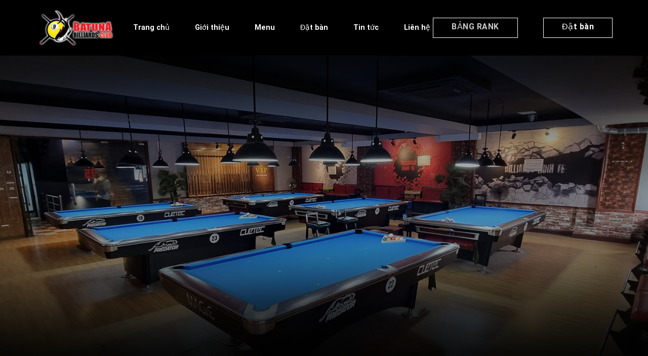

--- FILE ---
content_type: text/html; charset=UTF-8
request_url: https://batunabilliards.vn/bi-a-cac-giai-dau-quoc-te-sap-toi-co-co-thu-viet-nam-gop-mat/
body_size: 21825
content:

<!DOCTYPE html>
<html lang="vi" class="loading-site no-js">
<head>
	<meta charset="UTF-8" />
	<link rel="profile" href="http://gmpg.org/xfn/11" />
	<link rel="pingback" href="" />

	<script>(function(html){html.className = html.className.replace(/\bno-js\b/,'js')})(document.documentElement);</script>
<meta name='robots' content='index, follow, max-image-preview:large, max-snippet:-1, max-video-preview:-1' />
	<style>img:is([sizes="auto" i], [sizes^="auto," i]) { contain-intrinsic-size: 3000px 1500px }</style>
	<meta name="viewport" content="width=device-width, initial-scale=1, maximum-scale=1" />
	<!-- This site is optimized with the Yoast SEO plugin v25.8 - https://yoast.com/wordpress/plugins/seo/ -->
	<title>Bi-a: Các giải đấu quốc tế sắp tới có cơ thủ Việt Nam góp mặt. - BATUNA</title>
	<meta name="description" content="Bi-a: Như vậy 3 tháng du đấu quốc tế Việt Nam đã kết thúc. Sau các giải đấu chúng ta lại càng cảm thấy tự tin hơn vào các cơ thủ Việt Nam ở trường quốc tế. Vậy các giải đấu quốc tế sắp tới có cơ thủ Việt Nam góp mặt là những giải đấu nào?" />
	<link rel="canonical" href="https://batunabilliards.vn/bi-a-cac-giai-dau-quoc-te-sap-toi-co-co-thu-viet-nam-gop-mat/" />
	<meta property="og:locale" content="vi_VN" />
	<meta property="og:type" content="article" />
	<meta property="og:title" content="Bi-a: Các giải đấu quốc tế sắp tới có cơ thủ Việt Nam góp mặt. - BATUNA" />
	<meta property="og:description" content="Bi-a: Như vậy 3 tháng du đấu quốc tế Việt Nam đã kết thúc. Sau các giải đấu chúng ta lại càng cảm thấy tự tin hơn vào các cơ thủ Việt Nam ở trường quốc tế. Vậy các giải đấu quốc tế sắp tới có cơ thủ Việt Nam góp mặt là những giải đấu nào?" />
	<meta property="og:url" content="https://batunabilliards.vn/bi-a-cac-giai-dau-quoc-te-sap-toi-co-co-thu-viet-nam-gop-mat/" />
	<meta property="og:site_name" content="BATUNA" />
	<meta property="article:published_time" content="2023-03-19T12:30:34+00:00" />
	<meta property="og:image" content="https://batunabilliards.vn/wp-content/uploads/2023/03/332176084_609835177640322_1725534677529577636_n.png" />
	<meta property="og:image:width" content="1080" />
	<meta property="og:image:height" content="1080" />
	<meta property="og:image:type" content="image/png" />
	<meta name="author" content="AT_admin" />
	<script type="application/ld+json" class="yoast-schema-graph">{"@context":"https://schema.org","@graph":[{"@type":"WebPage","@id":"https://batunabilliards.vn/bi-a-cac-giai-dau-quoc-te-sap-toi-co-co-thu-viet-nam-gop-mat/","url":"https://batunabilliards.vn/bi-a-cac-giai-dau-quoc-te-sap-toi-co-co-thu-viet-nam-gop-mat/","name":"Bi-a: Các giải đấu quốc tế sắp tới có cơ thủ Việt Nam góp mặt. - BATUNA","isPartOf":{"@id":"https://batunabilliards.vn/#website"},"primaryImageOfPage":{"@id":"https://batunabilliards.vn/bi-a-cac-giai-dau-quoc-te-sap-toi-co-co-thu-viet-nam-gop-mat/#primaryimage"},"image":{"@id":"https://batunabilliards.vn/bi-a-cac-giai-dau-quoc-te-sap-toi-co-co-thu-viet-nam-gop-mat/#primaryimage"},"thumbnailUrl":"https://batunabilliards.vn/wp-content/uploads/2023/03/332176084_609835177640322_1725534677529577636_n.png","datePublished":"2023-03-19T12:30:34+00:00","author":{"@id":"https://batunabilliards.vn/#/schema/person/e5a42c181c82b2a846833baffa5f3a2c"},"description":"Bi-a: Như vậy 3 tháng du đấu quốc tế Việt Nam đã kết thúc. Sau các giải đấu chúng ta lại càng cảm thấy tự tin hơn vào các cơ thủ Việt Nam ở trường quốc tế. Vậy các giải đấu quốc tế sắp tới có cơ thủ Việt Nam góp mặt là những giải đấu nào?","breadcrumb":{"@id":"https://batunabilliards.vn/bi-a-cac-giai-dau-quoc-te-sap-toi-co-co-thu-viet-nam-gop-mat/#breadcrumb"},"inLanguage":"vi","potentialAction":[{"@type":"ReadAction","target":["https://batunabilliards.vn/bi-a-cac-giai-dau-quoc-te-sap-toi-co-co-thu-viet-nam-gop-mat/"]}]},{"@type":"ImageObject","inLanguage":"vi","@id":"https://batunabilliards.vn/bi-a-cac-giai-dau-quoc-te-sap-toi-co-co-thu-viet-nam-gop-mat/#primaryimage","url":"https://batunabilliards.vn/wp-content/uploads/2023/03/332176084_609835177640322_1725534677529577636_n.png","contentUrl":"https://batunabilliards.vn/wp-content/uploads/2023/03/332176084_609835177640322_1725534677529577636_n.png","width":1080,"height":1080,"caption":"UK Open"},{"@type":"BreadcrumbList","@id":"https://batunabilliards.vn/bi-a-cac-giai-dau-quoc-te-sap-toi-co-co-thu-viet-nam-gop-mat/#breadcrumb","itemListElement":[{"@type":"ListItem","position":1,"name":"Trang chủ","item":"https://batunabilliards.vn/"},{"@type":"ListItem","position":2,"name":"Blog","item":"https://batunabilliards.vn/blog/"},{"@type":"ListItem","position":3,"name":"Bi-a: Các giải đấu quốc tế sắp tới có cơ thủ Việt Nam góp mặt."}]},{"@type":"WebSite","@id":"https://batunabilliards.vn/#website","url":"https://batunabilliards.vn/","name":"BATUNA","description":"Hệ thống Club Billiards BATUNA","potentialAction":[{"@type":"SearchAction","target":{"@type":"EntryPoint","urlTemplate":"https://batunabilliards.vn/?s={search_term_string}"},"query-input":{"@type":"PropertyValueSpecification","valueRequired":true,"valueName":"search_term_string"}}],"inLanguage":"vi"},{"@type":"Person","@id":"https://batunabilliards.vn/#/schema/person/e5a42c181c82b2a846833baffa5f3a2c","name":"AT_admin","image":{"@type":"ImageObject","inLanguage":"vi","@id":"https://batunabilliards.vn/#/schema/person/image/","url":"https://secure.gravatar.com/avatar/1be81291633c40ce070dc97b7aa7316a06366efebfd39b30fc09303870ebecff?s=96&d=mm&r=g","contentUrl":"https://secure.gravatar.com/avatar/1be81291633c40ce070dc97b7aa7316a06366efebfd39b30fc09303870ebecff?s=96&d=mm&r=g","caption":"AT_admin"},"url":"https://batunabilliards.vn/author/at_admin/"}]}</script>
	<!-- / Yoast SEO plugin. -->


<link rel='dns-prefetch' href='//cdn.jsdelivr.net' />
<link rel='dns-prefetch' href='//use.fontawesome.com' />

<link rel='prefetch' href='https://batunabilliards.vn/wp-content/themes/flatsome/assets/js/chunk.countup.js?ver=3.16.2' />
<link rel='prefetch' href='https://batunabilliards.vn/wp-content/themes/flatsome/assets/js/chunk.sticky-sidebar.js?ver=3.16.2' />
<link rel='prefetch' href='https://batunabilliards.vn/wp-content/themes/flatsome/assets/js/chunk.tooltips.js?ver=3.16.2' />
<link rel='prefetch' href='https://batunabilliards.vn/wp-content/themes/flatsome/assets/js/chunk.vendors-popups.js?ver=3.16.2' />
<link rel='prefetch' href='https://batunabilliards.vn/wp-content/themes/flatsome/assets/js/chunk.vendors-slider.js?ver=3.16.2' />
<style id='classic-theme-styles-inline-css' type='text/css'>
/*! This file is auto-generated */
.wp-block-button__link{color:#fff;background-color:#32373c;border-radius:9999px;box-shadow:none;text-decoration:none;padding:calc(.667em + 2px) calc(1.333em + 2px);font-size:1.125em}.wp-block-file__button{background:#32373c;color:#fff;text-decoration:none}
</style>
<style id='font-awesome-svg-styles-default-inline-css' type='text/css'>
.svg-inline--fa {
  display: inline-block;
  height: 1em;
  overflow: visible;
  vertical-align: -.125em;
}
</style>
<link data-minify="1" rel='stylesheet' id='font-awesome-svg-styles-css' href='https://batunabilliards.vn/wp-content/cache/min/1/wp-content/uploads/font-awesome/v5.15.4/css/svg-with-js.css?ver=1758619918' type='text/css' media='all' />
<style id='font-awesome-svg-styles-inline-css' type='text/css'>
   .wp-block-font-awesome-icon svg::before,
   .wp-rich-text-font-awesome-icon svg::before {content: unset;}
</style>
<link data-minify="1" rel='stylesheet' id='contact-form-7-css' href='https://batunabilliards.vn/wp-content/cache/min/1/wp-content/plugins/contact-form-7/includes/css/styles.css?ver=1758619918' type='text/css' media='all' />
<link rel='stylesheet' id='walcf7-datepicker-css-css' href='https://batunabilliards.vn/wp-content/plugins/date-time-picker-for-contact-form-7/assets/css/jquery.datetimepicker.min.css' type='text/css' media='all' />
<link data-minify="1" rel='stylesheet' id='font-awesome-official-css' href='https://batunabilliards.vn/wp-content/cache/min/1/releases/v5.15.4/css/all.css?ver=1758619918' type='text/css' media='all' crossorigin="anonymous" />
<link data-minify="1" rel='stylesheet' id='flatsome-main-css' href='https://batunabilliards.vn/wp-content/cache/min/1/wp-content/themes/flatsome/assets/css/flatsome.css?ver=1758619918' type='text/css' media='all' />
<style id='flatsome-main-inline-css' type='text/css'>
@font-face {
				font-family: "fl-icons";
				font-display: block;
				src: url(https://batunabilliards.vn/wp-content/themes/flatsome/assets/css/icons/fl-icons.eot?v=3.16.2);
				src:
					url(https://batunabilliards.vn/wp-content/themes/flatsome/assets/css/icons/fl-icons.eot#iefix?v=3.16.2) format("embedded-opentype"),
					url(https://batunabilliards.vn/wp-content/themes/flatsome/assets/css/icons/fl-icons.woff2?v=3.16.2) format("woff2"),
					url(https://batunabilliards.vn/wp-content/themes/flatsome/assets/css/icons/fl-icons.ttf?v=3.16.2) format("truetype"),
					url(https://batunabilliards.vn/wp-content/themes/flatsome/assets/css/icons/fl-icons.woff?v=3.16.2) format("woff"),
					url(https://batunabilliards.vn/wp-content/themes/flatsome/assets/css/icons/fl-icons.svg?v=3.16.2#fl-icons) format("svg");
			}
</style>
<link data-minify="1" rel='stylesheet' id='flatsome-style-css' href='https://batunabilliards.vn/wp-content/cache/min/1/wp-content/themes/flatsome-child/style.css?ver=1758619919' type='text/css' media='all' />
<link data-minify="1" rel='stylesheet' id='font-awesome-official-v4shim-css' href='https://batunabilliards.vn/wp-content/cache/min/1/releases/v5.15.4/css/v4-shims.css?ver=1758619919' type='text/css' media='all' crossorigin="anonymous" />
<style id='font-awesome-official-v4shim-inline-css' type='text/css'>
@font-face {
font-family: "FontAwesome";
font-display: block;
src: url("https://use.fontawesome.com/releases/v5.15.4/webfonts/fa-brands-400.eot"),
		url("https://use.fontawesome.com/releases/v5.15.4/webfonts/fa-brands-400.eot?#iefix") format("embedded-opentype"),
		url("https://use.fontawesome.com/releases/v5.15.4/webfonts/fa-brands-400.woff2") format("woff2"),
		url("https://use.fontawesome.com/releases/v5.15.4/webfonts/fa-brands-400.woff") format("woff"),
		url("https://use.fontawesome.com/releases/v5.15.4/webfonts/fa-brands-400.ttf") format("truetype"),
		url("https://use.fontawesome.com/releases/v5.15.4/webfonts/fa-brands-400.svg#fontawesome") format("svg");
}

@font-face {
font-family: "FontAwesome";
font-display: block;
src: url("https://use.fontawesome.com/releases/v5.15.4/webfonts/fa-solid-900.eot"),
		url("https://use.fontawesome.com/releases/v5.15.4/webfonts/fa-solid-900.eot?#iefix") format("embedded-opentype"),
		url("https://use.fontawesome.com/releases/v5.15.4/webfonts/fa-solid-900.woff2") format("woff2"),
		url("https://use.fontawesome.com/releases/v5.15.4/webfonts/fa-solid-900.woff") format("woff"),
		url("https://use.fontawesome.com/releases/v5.15.4/webfonts/fa-solid-900.ttf") format("truetype"),
		url("https://use.fontawesome.com/releases/v5.15.4/webfonts/fa-solid-900.svg#fontawesome") format("svg");
}

@font-face {
font-family: "FontAwesome";
font-display: block;
src: url("https://use.fontawesome.com/releases/v5.15.4/webfonts/fa-regular-400.eot"),
		url("https://use.fontawesome.com/releases/v5.15.4/webfonts/fa-regular-400.eot?#iefix") format("embedded-opentype"),
		url("https://use.fontawesome.com/releases/v5.15.4/webfonts/fa-regular-400.woff2") format("woff2"),
		url("https://use.fontawesome.com/releases/v5.15.4/webfonts/fa-regular-400.woff") format("woff"),
		url("https://use.fontawesome.com/releases/v5.15.4/webfonts/fa-regular-400.ttf") format("truetype"),
		url("https://use.fontawesome.com/releases/v5.15.4/webfonts/fa-regular-400.svg#fontawesome") format("svg");
unicode-range: U+F004-F005,U+F007,U+F017,U+F022,U+F024,U+F02E,U+F03E,U+F044,U+F057-F059,U+F06E,U+F070,U+F075,U+F07B-F07C,U+F080,U+F086,U+F089,U+F094,U+F09D,U+F0A0,U+F0A4-F0A7,U+F0C5,U+F0C7-F0C8,U+F0E0,U+F0EB,U+F0F3,U+F0F8,U+F0FE,U+F111,U+F118-F11A,U+F11C,U+F133,U+F144,U+F146,U+F14A,U+F14D-F14E,U+F150-F152,U+F15B-F15C,U+F164-F165,U+F185-F186,U+F191-F192,U+F1AD,U+F1C1-F1C9,U+F1CD,U+F1D8,U+F1E3,U+F1EA,U+F1F6,U+F1F9,U+F20A,U+F247-F249,U+F24D,U+F254-F25B,U+F25D,U+F267,U+F271-F274,U+F279,U+F28B,U+F28D,U+F2B5-F2B6,U+F2B9,U+F2BB,U+F2BD,U+F2C1-F2C2,U+F2D0,U+F2D2,U+F2DC,U+F2ED,U+F328,U+F358-F35B,U+F3A5,U+F3D1,U+F410,U+F4AD;
}
</style>
<script type="text/javascript" src="https://batunabilliards.vn/wp-includes/js/jquery/jquery.min.js" id="jquery-core-js"></script>
<script type="text/javascript" src="https://batunabilliards.vn/wp-includes/js/jquery/jquery-migrate.min.js" id="jquery-migrate-js"></script>
<!-- HFCM by 99 Robots - Snippet # 1: Code Google -->
<!-- Google tag (gtag.js) -->
<script async src="https://www.googletagmanager.com/gtag/js?id=G-1SJ36XWW0K"></script>
<script>
  window.dataLayer = window.dataLayer || [];
  function gtag(){dataLayer.push(arguments);}
  gtag('js', new Date());

  gtag('config', 'G-1SJ36XWW0K');
</script>
<!-- /end HFCM by 99 Robots -->
<style>.bg{opacity: 0; transition: opacity 1s; -webkit-transition: opacity 1s;} .bg-loaded{opacity: 1;}</style><!-- Google Tag Manager -->
<script>(function(w,d,s,l,i){w[l]=w[l]||[];w[l].push({'gtm.start':
new Date().getTime(),event:'gtm.js'});var f=d.getElementsByTagName(s)[0],
j=d.createElement(s),dl=l!='dataLayer'?'&l='+l:'';j.async=true;j.src=
'https://www.googletagmanager.com/gtm.js?id='+i+dl;f.parentNode.insertBefore(j,f);
})(window,document,'script','dataLayer','GTM-WFHJ8TJ');</script>
<!-- End Google Tag Manager -->
<meta name="google-site-verification" content="mSCc92J7rvD_nmIXTQaENdR-Vu7A4IjhIaoQ4ZFERNI" /><link rel="icon" href="https://batunabilliards.vn/wp-content/uploads/2022/05/cropped-Batuna-ngang-PNG-32x32.png" sizes="32x32" />
<link rel="icon" href="https://batunabilliards.vn/wp-content/uploads/2022/05/cropped-Batuna-ngang-PNG-192x192.png" sizes="192x192" />
<link rel="apple-touch-icon" href="https://batunabilliards.vn/wp-content/uploads/2022/05/cropped-Batuna-ngang-PNG-180x180.png" />
<meta name="msapplication-TileImage" content="https://batunabilliards.vn/wp-content/uploads/2022/05/cropped-Batuna-ngang-PNG-270x270.png" />
<style id="custom-css" type="text/css">:root {--primary-color: #dd3333;}.container-width, .full-width .ubermenu-nav, .container, .row{max-width: 1170px}.row.row-collapse{max-width: 1140px}.row.row-small{max-width: 1162.5px}.row.row-large{max-width: 1200px}.sticky-add-to-cart--active, #wrapper,#main,#main.dark{background-color: #000000}.header-main{height: 110px}#logo img{max-height: 110px}#logo{width:163px;}#logo img{padding:9px 0;}.header-bottom{min-height: 55px}.header-top{min-height: 40px}.transparent .header-main{height: 90px}.transparent #logo img{max-height: 90px}.has-transparent + .page-title:first-of-type,.has-transparent + #main > .page-title,.has-transparent + #main > div > .page-title,.has-transparent + #main .page-header-wrapper:first-of-type .page-title{padding-top: 90px;}.transparent .header-wrapper{background-color: rgba(10,10,10,0.63)!important;}.transparent .top-divider{display: none;}.header.show-on-scroll,.stuck .header-main{height:70px!important}.stuck #logo img{max-height: 70px!important}.header-bg-color {background-color: rgba(0,0,0,0.65)}.header-bottom {background-color: #f1f1f1}.header-main .nav > li > a{line-height: 16px }.stuck .header-main .nav > li > a{line-height: 20px }@media (max-width: 549px) {.header-main{height: 70px}#logo img{max-height: 70px}}/* Color */.accordion-title.active, .has-icon-bg .icon .icon-inner,.logo a, .primary.is-underline, .primary.is-link, .badge-outline .badge-inner, .nav-outline > li.active> a,.nav-outline >li.active > a, .cart-icon strong,[data-color='primary'], .is-outline.primary{color: #dd3333;}/* Color !important */[data-text-color="primary"]{color: #dd3333!important;}/* Background Color */[data-text-bg="primary"]{background-color: #dd3333;}/* Background */.scroll-to-bullets a,.featured-title, .label-new.menu-item > a:after, .nav-pagination > li > .current,.nav-pagination > li > span:hover,.nav-pagination > li > a:hover,.has-hover:hover .badge-outline .badge-inner,button[type="submit"], .button.wc-forward:not(.checkout):not(.checkout-button), .button.submit-button, .button.primary:not(.is-outline),.featured-table .title,.is-outline:hover, .has-icon:hover .icon-label,.nav-dropdown-bold .nav-column li > a:hover, .nav-dropdown.nav-dropdown-bold > li > a:hover, .nav-dropdown-bold.dark .nav-column li > a:hover, .nav-dropdown.nav-dropdown-bold.dark > li > a:hover, .header-vertical-menu__opener ,.is-outline:hover, .tagcloud a:hover,.grid-tools a, input[type='submit']:not(.is-form), .box-badge:hover .box-text, input.button.alt,.nav-box > li > a:hover,.nav-box > li.active > a,.nav-pills > li.active > a ,.current-dropdown .cart-icon strong, .cart-icon:hover strong, .nav-line-bottom > li > a:before, .nav-line-grow > li > a:before, .nav-line > li > a:before,.banner, .header-top, .slider-nav-circle .flickity-prev-next-button:hover svg, .slider-nav-circle .flickity-prev-next-button:hover .arrow, .primary.is-outline:hover, .button.primary:not(.is-outline), input[type='submit'].primary, input[type='submit'].primary, input[type='reset'].button, input[type='button'].primary, .badge-inner{background-color: #dd3333;}/* Border */.nav-vertical.nav-tabs > li.active > a,.scroll-to-bullets a.active,.nav-pagination > li > .current,.nav-pagination > li > span:hover,.nav-pagination > li > a:hover,.has-hover:hover .badge-outline .badge-inner,.accordion-title.active,.featured-table,.is-outline:hover, .tagcloud a:hover,blockquote, .has-border, .cart-icon strong:after,.cart-icon strong,.blockUI:before, .processing:before,.loading-spin, .slider-nav-circle .flickity-prev-next-button:hover svg, .slider-nav-circle .flickity-prev-next-button:hover .arrow, .primary.is-outline:hover{border-color: #dd3333}.nav-tabs > li.active > a{border-top-color: #dd3333}.widget_shopping_cart_content .blockUI.blockOverlay:before { border-left-color: #dd3333 }.woocommerce-checkout-review-order .blockUI.blockOverlay:before { border-left-color: #dd3333 }/* Fill */.slider .flickity-prev-next-button:hover svg,.slider .flickity-prev-next-button:hover .arrow{fill: #dd3333;}/* Focus */.primary:focus-visible, .submit-button:focus-visible, button[type="submit"]:focus-visible { outline-color: #dd3333!important; }.success.is-underline:hover,.success.is-outline:hover,.success{background-color: #ffffff}.success-color, .success.is-link, .success.is-outline{color: #ffffff;}.success-border{border-color: #ffffff!important;}/* Color !important */[data-text-color="success"]{color: #ffffff!important;}/* Background Color */[data-text-bg="success"]{background-color: #ffffff;}body{color: #000000}h1,h2,h3,h4,h5,h6,.heading-font{color: #000000;}body{font-size: 100%;}@media screen and (max-width: 549px){body{font-size: 100%;}}body{font-family: Roboto, sans-serif;}body {font-weight: 400;font-style: normal;}.nav > li > a {font-family: Roboto, sans-serif;}.mobile-sidebar-levels-2 .nav > li > ul > li > a {font-family: Roboto, sans-serif;}.nav > li > a,.mobile-sidebar-levels-2 .nav > li > ul > li > a {font-weight: 500;font-style: normal;}h1,h2,h3,h4,h5,h6,.heading-font, .off-canvas-center .nav-sidebar.nav-vertical > li > a{font-family: Roboto, sans-serif;}h1,h2,h3,h4,h5,h6,.heading-font,.banner h1,.banner h2 {font-weight: 700;font-style: normal;}.alt-font{font-family: Roboto, sans-serif;}.alt-font {font-weight: 400!important;font-style: normal!important;}.header:not(.transparent) .header-nav-main.nav > li > a {color: #ffffff;}a{color: #000000;}.nav-vertical-fly-out > li + li {border-top-width: 1px; border-top-style: solid;}/* Custom CSS */#header .button span {text-transform:none; font-weight:500;}#header .button:hover { background-color:#fff; color:#333; border-color:#fff;}.button {font-weight:500;}#main {background-color:#000;}img.size-full.alignnone {margin-bottom:5px;}.absolute-footer {display:none;}.header.show-on-scroll, .stuck .header-main {background-color:#000}.nav-line-bottom>li>a:before {background-color:#fff;}.combo-col1 h3 {margin-bottom:5px; font-weight:500;}.combo-col1 p {margin-bottom:0;}.ux-menu-link a {border:none !important; font-size:14px;}.nav-spacing-xlarge>li {margin: 0 25px;}/* Custom CSS Mobile */@media (max-width: 549px){.datba-row {display:block; width:100%;}.header-button .button.secondary {min-width: 100px;padding: 0;}}.label-new.menu-item > a:after{content:"New";}.label-hot.menu-item > a:after{content:"Hot";}.label-sale.menu-item > a:after{content:"Sale";}.label-popular.menu-item > a:after{content:"Popular";}</style><style id="kirki-inline-styles">/* cyrillic-ext */
@font-face {
  font-family: 'Roboto';
  font-style: normal;
  font-weight: 400;
  font-stretch: normal;
  font-display: swap;
  src: url(https://batunabilliards.vn/wp-content/fonts/roboto/font) format('woff');
  unicode-range: U+0460-052F, U+1C80-1C8A, U+20B4, U+2DE0-2DFF, U+A640-A69F, U+FE2E-FE2F;
}
/* cyrillic */
@font-face {
  font-family: 'Roboto';
  font-style: normal;
  font-weight: 400;
  font-stretch: normal;
  font-display: swap;
  src: url(https://batunabilliards.vn/wp-content/fonts/roboto/font) format('woff');
  unicode-range: U+0301, U+0400-045F, U+0490-0491, U+04B0-04B1, U+2116;
}
/* greek-ext */
@font-face {
  font-family: 'Roboto';
  font-style: normal;
  font-weight: 400;
  font-stretch: normal;
  font-display: swap;
  src: url(https://batunabilliards.vn/wp-content/fonts/roboto/font) format('woff');
  unicode-range: U+1F00-1FFF;
}
/* greek */
@font-face {
  font-family: 'Roboto';
  font-style: normal;
  font-weight: 400;
  font-stretch: normal;
  font-display: swap;
  src: url(https://batunabilliards.vn/wp-content/fonts/roboto/font) format('woff');
  unicode-range: U+0370-0377, U+037A-037F, U+0384-038A, U+038C, U+038E-03A1, U+03A3-03FF;
}
/* math */
@font-face {
  font-family: 'Roboto';
  font-style: normal;
  font-weight: 400;
  font-stretch: normal;
  font-display: swap;
  src: url(https://batunabilliards.vn/wp-content/fonts/roboto/font) format('woff');
  unicode-range: U+0302-0303, U+0305, U+0307-0308, U+0310, U+0312, U+0315, U+031A, U+0326-0327, U+032C, U+032F-0330, U+0332-0333, U+0338, U+033A, U+0346, U+034D, U+0391-03A1, U+03A3-03A9, U+03B1-03C9, U+03D1, U+03D5-03D6, U+03F0-03F1, U+03F4-03F5, U+2016-2017, U+2034-2038, U+203C, U+2040, U+2043, U+2047, U+2050, U+2057, U+205F, U+2070-2071, U+2074-208E, U+2090-209C, U+20D0-20DC, U+20E1, U+20E5-20EF, U+2100-2112, U+2114-2115, U+2117-2121, U+2123-214F, U+2190, U+2192, U+2194-21AE, U+21B0-21E5, U+21F1-21F2, U+21F4-2211, U+2213-2214, U+2216-22FF, U+2308-230B, U+2310, U+2319, U+231C-2321, U+2336-237A, U+237C, U+2395, U+239B-23B7, U+23D0, U+23DC-23E1, U+2474-2475, U+25AF, U+25B3, U+25B7, U+25BD, U+25C1, U+25CA, U+25CC, U+25FB, U+266D-266F, U+27C0-27FF, U+2900-2AFF, U+2B0E-2B11, U+2B30-2B4C, U+2BFE, U+3030, U+FF5B, U+FF5D, U+1D400-1D7FF, U+1EE00-1EEFF;
}
/* symbols */
@font-face {
  font-family: 'Roboto';
  font-style: normal;
  font-weight: 400;
  font-stretch: normal;
  font-display: swap;
  src: url(https://batunabilliards.vn/wp-content/fonts/roboto/font) format('woff');
  unicode-range: U+0001-000C, U+000E-001F, U+007F-009F, U+20DD-20E0, U+20E2-20E4, U+2150-218F, U+2190, U+2192, U+2194-2199, U+21AF, U+21E6-21F0, U+21F3, U+2218-2219, U+2299, U+22C4-22C6, U+2300-243F, U+2440-244A, U+2460-24FF, U+25A0-27BF, U+2800-28FF, U+2921-2922, U+2981, U+29BF, U+29EB, U+2B00-2BFF, U+4DC0-4DFF, U+FFF9-FFFB, U+10140-1018E, U+10190-1019C, U+101A0, U+101D0-101FD, U+102E0-102FB, U+10E60-10E7E, U+1D2C0-1D2D3, U+1D2E0-1D37F, U+1F000-1F0FF, U+1F100-1F1AD, U+1F1E6-1F1FF, U+1F30D-1F30F, U+1F315, U+1F31C, U+1F31E, U+1F320-1F32C, U+1F336, U+1F378, U+1F37D, U+1F382, U+1F393-1F39F, U+1F3A7-1F3A8, U+1F3AC-1F3AF, U+1F3C2, U+1F3C4-1F3C6, U+1F3CA-1F3CE, U+1F3D4-1F3E0, U+1F3ED, U+1F3F1-1F3F3, U+1F3F5-1F3F7, U+1F408, U+1F415, U+1F41F, U+1F426, U+1F43F, U+1F441-1F442, U+1F444, U+1F446-1F449, U+1F44C-1F44E, U+1F453, U+1F46A, U+1F47D, U+1F4A3, U+1F4B0, U+1F4B3, U+1F4B9, U+1F4BB, U+1F4BF, U+1F4C8-1F4CB, U+1F4D6, U+1F4DA, U+1F4DF, U+1F4E3-1F4E6, U+1F4EA-1F4ED, U+1F4F7, U+1F4F9-1F4FB, U+1F4FD-1F4FE, U+1F503, U+1F507-1F50B, U+1F50D, U+1F512-1F513, U+1F53E-1F54A, U+1F54F-1F5FA, U+1F610, U+1F650-1F67F, U+1F687, U+1F68D, U+1F691, U+1F694, U+1F698, U+1F6AD, U+1F6B2, U+1F6B9-1F6BA, U+1F6BC, U+1F6C6-1F6CF, U+1F6D3-1F6D7, U+1F6E0-1F6EA, U+1F6F0-1F6F3, U+1F6F7-1F6FC, U+1F700-1F7FF, U+1F800-1F80B, U+1F810-1F847, U+1F850-1F859, U+1F860-1F887, U+1F890-1F8AD, U+1F8B0-1F8BB, U+1F8C0-1F8C1, U+1F900-1F90B, U+1F93B, U+1F946, U+1F984, U+1F996, U+1F9E9, U+1FA00-1FA6F, U+1FA70-1FA7C, U+1FA80-1FA89, U+1FA8F-1FAC6, U+1FACE-1FADC, U+1FADF-1FAE9, U+1FAF0-1FAF8, U+1FB00-1FBFF;
}
/* vietnamese */
@font-face {
  font-family: 'Roboto';
  font-style: normal;
  font-weight: 400;
  font-stretch: normal;
  font-display: swap;
  src: url(https://batunabilliards.vn/wp-content/fonts/roboto/font) format('woff');
  unicode-range: U+0102-0103, U+0110-0111, U+0128-0129, U+0168-0169, U+01A0-01A1, U+01AF-01B0, U+0300-0301, U+0303-0304, U+0308-0309, U+0323, U+0329, U+1EA0-1EF9, U+20AB;
}
/* latin-ext */
@font-face {
  font-family: 'Roboto';
  font-style: normal;
  font-weight: 400;
  font-stretch: normal;
  font-display: swap;
  src: url(https://batunabilliards.vn/wp-content/fonts/roboto/font) format('woff');
  unicode-range: U+0100-02BA, U+02BD-02C5, U+02C7-02CC, U+02CE-02D7, U+02DD-02FF, U+0304, U+0308, U+0329, U+1D00-1DBF, U+1E00-1E9F, U+1EF2-1EFF, U+2020, U+20A0-20AB, U+20AD-20C0, U+2113, U+2C60-2C7F, U+A720-A7FF;
}
/* latin */
@font-face {
  font-family: 'Roboto';
  font-style: normal;
  font-weight: 400;
  font-stretch: normal;
  font-display: swap;
  src: url(https://batunabilliards.vn/wp-content/fonts/roboto/font) format('woff');
  unicode-range: U+0000-00FF, U+0131, U+0152-0153, U+02BB-02BC, U+02C6, U+02DA, U+02DC, U+0304, U+0308, U+0329, U+2000-206F, U+20AC, U+2122, U+2191, U+2193, U+2212, U+2215, U+FEFF, U+FFFD;
}
/* cyrillic-ext */
@font-face {
  font-family: 'Roboto';
  font-style: normal;
  font-weight: 500;
  font-stretch: normal;
  font-display: swap;
  src: url(https://batunabilliards.vn/wp-content/fonts/roboto/font) format('woff');
  unicode-range: U+0460-052F, U+1C80-1C8A, U+20B4, U+2DE0-2DFF, U+A640-A69F, U+FE2E-FE2F;
}
/* cyrillic */
@font-face {
  font-family: 'Roboto';
  font-style: normal;
  font-weight: 500;
  font-stretch: normal;
  font-display: swap;
  src: url(https://batunabilliards.vn/wp-content/fonts/roboto/font) format('woff');
  unicode-range: U+0301, U+0400-045F, U+0490-0491, U+04B0-04B1, U+2116;
}
/* greek-ext */
@font-face {
  font-family: 'Roboto';
  font-style: normal;
  font-weight: 500;
  font-stretch: normal;
  font-display: swap;
  src: url(https://batunabilliards.vn/wp-content/fonts/roboto/font) format('woff');
  unicode-range: U+1F00-1FFF;
}
/* greek */
@font-face {
  font-family: 'Roboto';
  font-style: normal;
  font-weight: 500;
  font-stretch: normal;
  font-display: swap;
  src: url(https://batunabilliards.vn/wp-content/fonts/roboto/font) format('woff');
  unicode-range: U+0370-0377, U+037A-037F, U+0384-038A, U+038C, U+038E-03A1, U+03A3-03FF;
}
/* math */
@font-face {
  font-family: 'Roboto';
  font-style: normal;
  font-weight: 500;
  font-stretch: normal;
  font-display: swap;
  src: url(https://batunabilliards.vn/wp-content/fonts/roboto/font) format('woff');
  unicode-range: U+0302-0303, U+0305, U+0307-0308, U+0310, U+0312, U+0315, U+031A, U+0326-0327, U+032C, U+032F-0330, U+0332-0333, U+0338, U+033A, U+0346, U+034D, U+0391-03A1, U+03A3-03A9, U+03B1-03C9, U+03D1, U+03D5-03D6, U+03F0-03F1, U+03F4-03F5, U+2016-2017, U+2034-2038, U+203C, U+2040, U+2043, U+2047, U+2050, U+2057, U+205F, U+2070-2071, U+2074-208E, U+2090-209C, U+20D0-20DC, U+20E1, U+20E5-20EF, U+2100-2112, U+2114-2115, U+2117-2121, U+2123-214F, U+2190, U+2192, U+2194-21AE, U+21B0-21E5, U+21F1-21F2, U+21F4-2211, U+2213-2214, U+2216-22FF, U+2308-230B, U+2310, U+2319, U+231C-2321, U+2336-237A, U+237C, U+2395, U+239B-23B7, U+23D0, U+23DC-23E1, U+2474-2475, U+25AF, U+25B3, U+25B7, U+25BD, U+25C1, U+25CA, U+25CC, U+25FB, U+266D-266F, U+27C0-27FF, U+2900-2AFF, U+2B0E-2B11, U+2B30-2B4C, U+2BFE, U+3030, U+FF5B, U+FF5D, U+1D400-1D7FF, U+1EE00-1EEFF;
}
/* symbols */
@font-face {
  font-family: 'Roboto';
  font-style: normal;
  font-weight: 500;
  font-stretch: normal;
  font-display: swap;
  src: url(https://batunabilliards.vn/wp-content/fonts/roboto/font) format('woff');
  unicode-range: U+0001-000C, U+000E-001F, U+007F-009F, U+20DD-20E0, U+20E2-20E4, U+2150-218F, U+2190, U+2192, U+2194-2199, U+21AF, U+21E6-21F0, U+21F3, U+2218-2219, U+2299, U+22C4-22C6, U+2300-243F, U+2440-244A, U+2460-24FF, U+25A0-27BF, U+2800-28FF, U+2921-2922, U+2981, U+29BF, U+29EB, U+2B00-2BFF, U+4DC0-4DFF, U+FFF9-FFFB, U+10140-1018E, U+10190-1019C, U+101A0, U+101D0-101FD, U+102E0-102FB, U+10E60-10E7E, U+1D2C0-1D2D3, U+1D2E0-1D37F, U+1F000-1F0FF, U+1F100-1F1AD, U+1F1E6-1F1FF, U+1F30D-1F30F, U+1F315, U+1F31C, U+1F31E, U+1F320-1F32C, U+1F336, U+1F378, U+1F37D, U+1F382, U+1F393-1F39F, U+1F3A7-1F3A8, U+1F3AC-1F3AF, U+1F3C2, U+1F3C4-1F3C6, U+1F3CA-1F3CE, U+1F3D4-1F3E0, U+1F3ED, U+1F3F1-1F3F3, U+1F3F5-1F3F7, U+1F408, U+1F415, U+1F41F, U+1F426, U+1F43F, U+1F441-1F442, U+1F444, U+1F446-1F449, U+1F44C-1F44E, U+1F453, U+1F46A, U+1F47D, U+1F4A3, U+1F4B0, U+1F4B3, U+1F4B9, U+1F4BB, U+1F4BF, U+1F4C8-1F4CB, U+1F4D6, U+1F4DA, U+1F4DF, U+1F4E3-1F4E6, U+1F4EA-1F4ED, U+1F4F7, U+1F4F9-1F4FB, U+1F4FD-1F4FE, U+1F503, U+1F507-1F50B, U+1F50D, U+1F512-1F513, U+1F53E-1F54A, U+1F54F-1F5FA, U+1F610, U+1F650-1F67F, U+1F687, U+1F68D, U+1F691, U+1F694, U+1F698, U+1F6AD, U+1F6B2, U+1F6B9-1F6BA, U+1F6BC, U+1F6C6-1F6CF, U+1F6D3-1F6D7, U+1F6E0-1F6EA, U+1F6F0-1F6F3, U+1F6F7-1F6FC, U+1F700-1F7FF, U+1F800-1F80B, U+1F810-1F847, U+1F850-1F859, U+1F860-1F887, U+1F890-1F8AD, U+1F8B0-1F8BB, U+1F8C0-1F8C1, U+1F900-1F90B, U+1F93B, U+1F946, U+1F984, U+1F996, U+1F9E9, U+1FA00-1FA6F, U+1FA70-1FA7C, U+1FA80-1FA89, U+1FA8F-1FAC6, U+1FACE-1FADC, U+1FADF-1FAE9, U+1FAF0-1FAF8, U+1FB00-1FBFF;
}
/* vietnamese */
@font-face {
  font-family: 'Roboto';
  font-style: normal;
  font-weight: 500;
  font-stretch: normal;
  font-display: swap;
  src: url(https://batunabilliards.vn/wp-content/fonts/roboto/font) format('woff');
  unicode-range: U+0102-0103, U+0110-0111, U+0128-0129, U+0168-0169, U+01A0-01A1, U+01AF-01B0, U+0300-0301, U+0303-0304, U+0308-0309, U+0323, U+0329, U+1EA0-1EF9, U+20AB;
}
/* latin-ext */
@font-face {
  font-family: 'Roboto';
  font-style: normal;
  font-weight: 500;
  font-stretch: normal;
  font-display: swap;
  src: url(https://batunabilliards.vn/wp-content/fonts/roboto/font) format('woff');
  unicode-range: U+0100-02BA, U+02BD-02C5, U+02C7-02CC, U+02CE-02D7, U+02DD-02FF, U+0304, U+0308, U+0329, U+1D00-1DBF, U+1E00-1E9F, U+1EF2-1EFF, U+2020, U+20A0-20AB, U+20AD-20C0, U+2113, U+2C60-2C7F, U+A720-A7FF;
}
/* latin */
@font-face {
  font-family: 'Roboto';
  font-style: normal;
  font-weight: 500;
  font-stretch: normal;
  font-display: swap;
  src: url(https://batunabilliards.vn/wp-content/fonts/roboto/font) format('woff');
  unicode-range: U+0000-00FF, U+0131, U+0152-0153, U+02BB-02BC, U+02C6, U+02DA, U+02DC, U+0304, U+0308, U+0329, U+2000-206F, U+20AC, U+2122, U+2191, U+2193, U+2212, U+2215, U+FEFF, U+FFFD;
}
/* cyrillic-ext */
@font-face {
  font-family: 'Roboto';
  font-style: normal;
  font-weight: 700;
  font-stretch: normal;
  font-display: swap;
  src: url(https://batunabilliards.vn/wp-content/fonts/roboto/font) format('woff');
  unicode-range: U+0460-052F, U+1C80-1C8A, U+20B4, U+2DE0-2DFF, U+A640-A69F, U+FE2E-FE2F;
}
/* cyrillic */
@font-face {
  font-family: 'Roboto';
  font-style: normal;
  font-weight: 700;
  font-stretch: normal;
  font-display: swap;
  src: url(https://batunabilliards.vn/wp-content/fonts/roboto/font) format('woff');
  unicode-range: U+0301, U+0400-045F, U+0490-0491, U+04B0-04B1, U+2116;
}
/* greek-ext */
@font-face {
  font-family: 'Roboto';
  font-style: normal;
  font-weight: 700;
  font-stretch: normal;
  font-display: swap;
  src: url(https://batunabilliards.vn/wp-content/fonts/roboto/font) format('woff');
  unicode-range: U+1F00-1FFF;
}
/* greek */
@font-face {
  font-family: 'Roboto';
  font-style: normal;
  font-weight: 700;
  font-stretch: normal;
  font-display: swap;
  src: url(https://batunabilliards.vn/wp-content/fonts/roboto/font) format('woff');
  unicode-range: U+0370-0377, U+037A-037F, U+0384-038A, U+038C, U+038E-03A1, U+03A3-03FF;
}
/* math */
@font-face {
  font-family: 'Roboto';
  font-style: normal;
  font-weight: 700;
  font-stretch: normal;
  font-display: swap;
  src: url(https://batunabilliards.vn/wp-content/fonts/roboto/font) format('woff');
  unicode-range: U+0302-0303, U+0305, U+0307-0308, U+0310, U+0312, U+0315, U+031A, U+0326-0327, U+032C, U+032F-0330, U+0332-0333, U+0338, U+033A, U+0346, U+034D, U+0391-03A1, U+03A3-03A9, U+03B1-03C9, U+03D1, U+03D5-03D6, U+03F0-03F1, U+03F4-03F5, U+2016-2017, U+2034-2038, U+203C, U+2040, U+2043, U+2047, U+2050, U+2057, U+205F, U+2070-2071, U+2074-208E, U+2090-209C, U+20D0-20DC, U+20E1, U+20E5-20EF, U+2100-2112, U+2114-2115, U+2117-2121, U+2123-214F, U+2190, U+2192, U+2194-21AE, U+21B0-21E5, U+21F1-21F2, U+21F4-2211, U+2213-2214, U+2216-22FF, U+2308-230B, U+2310, U+2319, U+231C-2321, U+2336-237A, U+237C, U+2395, U+239B-23B7, U+23D0, U+23DC-23E1, U+2474-2475, U+25AF, U+25B3, U+25B7, U+25BD, U+25C1, U+25CA, U+25CC, U+25FB, U+266D-266F, U+27C0-27FF, U+2900-2AFF, U+2B0E-2B11, U+2B30-2B4C, U+2BFE, U+3030, U+FF5B, U+FF5D, U+1D400-1D7FF, U+1EE00-1EEFF;
}
/* symbols */
@font-face {
  font-family: 'Roboto';
  font-style: normal;
  font-weight: 700;
  font-stretch: normal;
  font-display: swap;
  src: url(https://batunabilliards.vn/wp-content/fonts/roboto/font) format('woff');
  unicode-range: U+0001-000C, U+000E-001F, U+007F-009F, U+20DD-20E0, U+20E2-20E4, U+2150-218F, U+2190, U+2192, U+2194-2199, U+21AF, U+21E6-21F0, U+21F3, U+2218-2219, U+2299, U+22C4-22C6, U+2300-243F, U+2440-244A, U+2460-24FF, U+25A0-27BF, U+2800-28FF, U+2921-2922, U+2981, U+29BF, U+29EB, U+2B00-2BFF, U+4DC0-4DFF, U+FFF9-FFFB, U+10140-1018E, U+10190-1019C, U+101A0, U+101D0-101FD, U+102E0-102FB, U+10E60-10E7E, U+1D2C0-1D2D3, U+1D2E0-1D37F, U+1F000-1F0FF, U+1F100-1F1AD, U+1F1E6-1F1FF, U+1F30D-1F30F, U+1F315, U+1F31C, U+1F31E, U+1F320-1F32C, U+1F336, U+1F378, U+1F37D, U+1F382, U+1F393-1F39F, U+1F3A7-1F3A8, U+1F3AC-1F3AF, U+1F3C2, U+1F3C4-1F3C6, U+1F3CA-1F3CE, U+1F3D4-1F3E0, U+1F3ED, U+1F3F1-1F3F3, U+1F3F5-1F3F7, U+1F408, U+1F415, U+1F41F, U+1F426, U+1F43F, U+1F441-1F442, U+1F444, U+1F446-1F449, U+1F44C-1F44E, U+1F453, U+1F46A, U+1F47D, U+1F4A3, U+1F4B0, U+1F4B3, U+1F4B9, U+1F4BB, U+1F4BF, U+1F4C8-1F4CB, U+1F4D6, U+1F4DA, U+1F4DF, U+1F4E3-1F4E6, U+1F4EA-1F4ED, U+1F4F7, U+1F4F9-1F4FB, U+1F4FD-1F4FE, U+1F503, U+1F507-1F50B, U+1F50D, U+1F512-1F513, U+1F53E-1F54A, U+1F54F-1F5FA, U+1F610, U+1F650-1F67F, U+1F687, U+1F68D, U+1F691, U+1F694, U+1F698, U+1F6AD, U+1F6B2, U+1F6B9-1F6BA, U+1F6BC, U+1F6C6-1F6CF, U+1F6D3-1F6D7, U+1F6E0-1F6EA, U+1F6F0-1F6F3, U+1F6F7-1F6FC, U+1F700-1F7FF, U+1F800-1F80B, U+1F810-1F847, U+1F850-1F859, U+1F860-1F887, U+1F890-1F8AD, U+1F8B0-1F8BB, U+1F8C0-1F8C1, U+1F900-1F90B, U+1F93B, U+1F946, U+1F984, U+1F996, U+1F9E9, U+1FA00-1FA6F, U+1FA70-1FA7C, U+1FA80-1FA89, U+1FA8F-1FAC6, U+1FACE-1FADC, U+1FADF-1FAE9, U+1FAF0-1FAF8, U+1FB00-1FBFF;
}
/* vietnamese */
@font-face {
  font-family: 'Roboto';
  font-style: normal;
  font-weight: 700;
  font-stretch: normal;
  font-display: swap;
  src: url(https://batunabilliards.vn/wp-content/fonts/roboto/font) format('woff');
  unicode-range: U+0102-0103, U+0110-0111, U+0128-0129, U+0168-0169, U+01A0-01A1, U+01AF-01B0, U+0300-0301, U+0303-0304, U+0308-0309, U+0323, U+0329, U+1EA0-1EF9, U+20AB;
}
/* latin-ext */
@font-face {
  font-family: 'Roboto';
  font-style: normal;
  font-weight: 700;
  font-stretch: normal;
  font-display: swap;
  src: url(https://batunabilliards.vn/wp-content/fonts/roboto/font) format('woff');
  unicode-range: U+0100-02BA, U+02BD-02C5, U+02C7-02CC, U+02CE-02D7, U+02DD-02FF, U+0304, U+0308, U+0329, U+1D00-1DBF, U+1E00-1E9F, U+1EF2-1EFF, U+2020, U+20A0-20AB, U+20AD-20C0, U+2113, U+2C60-2C7F, U+A720-A7FF;
}
/* latin */
@font-face {
  font-family: 'Roboto';
  font-style: normal;
  font-weight: 700;
  font-stretch: normal;
  font-display: swap;
  src: url(https://batunabilliards.vn/wp-content/fonts/roboto/font) format('woff');
  unicode-range: U+0000-00FF, U+0131, U+0152-0153, U+02BB-02BC, U+02C6, U+02DA, U+02DC, U+0304, U+0308, U+0329, U+2000-206F, U+20AC, U+2122, U+2191, U+2193, U+2212, U+2215, U+FEFF, U+FFFD;
}</style><noscript><style id="rocket-lazyload-nojs-css">.rll-youtube-player, [data-lazy-src]{display:none !important;}</style></noscript></head>

<body class="wp-singular post-template-default single single-post postid-1089 single-format-standard wp-theme-flatsome wp-child-theme-flatsome-child lightbox nav-dropdown-has-arrow nav-dropdown-has-shadow nav-dropdown-has-border">


<a class="skip-link screen-reader-text" href="#main">Skip to content</a>

<div id="wrapper">

	
	<header id="header" class="header has-sticky sticky-jump">
		<div class="header-wrapper">
			<div id="masthead" class="header-main nav-dark">
      <div class="header-inner flex-row container logo-left medium-logo-center" role="navigation">

          <!-- Logo -->
          <div id="logo" class="flex-col logo">
            
<!-- Header logo -->
<a href="https://batunabilliards.vn/" title="BATUNA - Hệ thống Club Billiards BATUNA" rel="home">
		<img width="1020" height="474" src="data:image/svg+xml,%3Csvg%20xmlns='http://www.w3.org/2000/svg'%20viewBox='0%200%201020%20474'%3E%3C/svg%3E" class="header_logo header-logo" alt="BATUNA" data-lazy-src="https://batunabilliards.vn/wp-content/uploads/2022/05/batuna-ngang-PNG-co-Stroke-1400x650.png"/><noscript><img width="1020" height="474" src="https://batunabilliards.vn/wp-content/uploads/2022/05/batuna-ngang-PNG-co-Stroke-1400x650.png" class="header_logo header-logo" alt="BATUNA"/></noscript><img  width="1020" height="474" src="data:image/svg+xml,%3Csvg%20xmlns='http://www.w3.org/2000/svg'%20viewBox='0%200%201020%20474'%3E%3C/svg%3E" class="header-logo-dark" alt="BATUNA" data-lazy-src="https://batunabilliards.vn/wp-content/uploads/2022/05/batuna-ngang-PNG-co-Stroke-1400x650.png"/><noscript><img  width="1020" height="474" src="https://batunabilliards.vn/wp-content/uploads/2022/05/batuna-ngang-PNG-co-Stroke-1400x650.png" class="header-logo-dark" alt="BATUNA"/></noscript></a>
          </div>

          <!-- Mobile Left Elements -->
          <div class="flex-col show-for-medium flex-left">
            <ul class="mobile-nav nav nav-left ">
              <li class="nav-icon has-icon">
  		<a href="#" data-open="#main-menu" data-pos="left" data-bg="main-menu-overlay" data-color="" class="is-small" aria-label="Menu" aria-controls="main-menu" aria-expanded="false">

		  <i class="icon-menu" ></i>
		  		</a>
	</li>
            </ul>
          </div>

          <!-- Left Elements -->
          <div class="flex-col hide-for-medium flex-left
            flex-grow">
            <ul class="header-nav header-nav-main nav nav-left  nav-line-bottom nav-size-medium nav-spacing-xlarge" >
              <li id="menu-item-247" class="menu-item menu-item-type-post_type menu-item-object-page menu-item-home menu-item-247 menu-item-design-default"><a href="https://batunabilliards.vn/" class="nav-top-link">Trang chủ</a></li>
<li id="menu-item-362" class="menu-item menu-item-type-post_type menu-item-object-page menu-item-362 menu-item-design-default"><a href="https://batunabilliards.vn/gioi-thieu/" class="nav-top-link">Giới thiệu</a></li>
<li id="menu-item-522" class="menu-item menu-item-type-post_type menu-item-object-page menu-item-522 menu-item-design-default"><a href="https://batunabilliards.vn/menu/" class="nav-top-link">Menu</a></li>
<li id="menu-item-521" class="menu-item menu-item-type-post_type menu-item-object-page menu-item-521 menu-item-design-default"><a href="https://batunabilliards.vn/dat-ban/" class="nav-top-link">Đặt bàn</a></li>
<li id="menu-item-1039" class="menu-item menu-item-type-post_type menu-item-object-page menu-item-1039 menu-item-design-default"><a href="https://batunabilliards.vn/tin-tuc/" class="nav-top-link">Tin tức</a></li>
<li id="menu-item-361" class="menu-item menu-item-type-post_type menu-item-object-page menu-item-361 menu-item-design-default"><a href="https://batunabilliards.vn/lien-he/" class="nav-top-link">Liên hệ</a></li>
            </ul>
          </div>

          <!-- Right Elements -->
          <div class="flex-col hide-for-medium flex-right">
            <ul class="header-nav header-nav-main nav nav-right  nav-line-bottom nav-size-medium nav-spacing-xlarge">
              <li class="html header-button-2">
	<div class="header-button">
	<a rel="noopener noreferrer" href="https://batunabilliards.vn/ranking/" target="_blank" class="button secondary is-outline is-large"  >
    <span>BẢNG RANK</span>
  </a>
	</div>
</li>
<li class="html header-button-1">
	<div class="header-button">
	<a href="https://batunabilliards.vn/dat-ban/" class="button success is-outline is-large"  >
    <span>Đặt bàn</span>
  </a>
	</div>
</li>


            </ul>
          </div>

          <!-- Mobile Right Elements -->
          <div class="flex-col show-for-medium flex-right">
            <ul class="mobile-nav nav nav-right ">
              <li class="html header-button-2">
	<div class="header-button">
	<a rel="noopener noreferrer" href="https://batunabilliards.vn/ranking/" target="_blank" class="button secondary is-outline is-large"  >
    <span>BẢNG RANK</span>
  </a>
	</div>
</li>
            </ul>
          </div>

      </div>

      </div>

<div class="header-bg-container fill"><div class="header-bg-image fill"></div><div class="header-bg-color fill"></div></div>		</div>
	</header>

	
  <div class="banner has-hover" id="banner-481789617">
          <div class="banner-inner fill">
        <div class="banner-bg fill" >
            <div class="bg fill bg-fill "></div>
                                    
                    </div>
		
        <div class="banner-layers container">
            <div class="fill banner-link"></div>            
   <div id="text-box-1174072777" class="text-box banner-layer x50 md-x50 lg-x50 y50 md-y50 lg-y50 res-text">
                                <div class="text-box-content text dark">
              
              <div class="text-inner text-center">
                  

              </div>
           </div>
                            
<style>
#text-box-1174072777 {
  width: 100%;
}
#text-box-1174072777 .text-box-content {
  font-size: 100%;
}
</style>
    </div>
 

        </div>
      </div>

            
<style>
#banner-481789617 {
  padding-top: 300px;
}
#banner-481789617 .bg.bg-loaded {
  background-image: url(https://batunabilliards.vn/wp-content/uploads/2022/03/banner01.png);
}
#banner-481789617 .ux-shape-divider--top svg {
  height: 150px;
  --divider-top-width: 100%;
}
#banner-481789617 .ux-shape-divider--bottom svg {
  height: 150px;
  --divider-width: 100%;
}
@media (min-width:550px) {
  #banner-481789617 {
    padding-top: 600px;
  }
}
</style>
  </div>


	<main id="main" class="dark dark-page-wrapper">

<div id="content" class="blog-wrapper blog-single page-wrapper">
	

<div class="row row-large ">

	<div class="large-9 col">
		


<article id="post-1089" class="post-1089 post type-post status-publish format-standard has-post-thumbnail hentry category-tin-tuc-2 category-tin-tuc-quoc-te category-tin-tuc-trong-nuoc">
	<div class="article-inner ">
		<header class="entry-header">
	<div class="entry-header-text entry-header-text-top text-left">
		<!-- <h6 class="entry-category is-xsmall">
	<a href="https://batunabilliards.vn/tin-tuc-2/" rel="category tag">Tin tức</a>, <a href="https://batunabilliards.vn/tin-tuc-quoc-te/" rel="category tag">Tin tức Quốc Tế</a>, <a href="https://batunabilliards.vn/tin-tuc-trong-nuoc/" rel="category tag">Tin tức trong nước</a></h6> -->

<h1 class="entry-title">Bi-a: Các giải đấu quốc tế sắp tới có cơ thủ Việt Nam góp mặt.</h1>
<!-- <div class="entry-divider is-divider small"></div> -->

	</div>
				</header>
		<div class="entry-content single-page">

	<p>Bi-a: Như vậy 3 tháng du đấu quốc tế Việt Nam đã kết thúc. Sau các giải đấu chúng ta lại càng cảm thấy tự tin hơn vào các cơ thủ Việt Nam ở trường quốc tế. Vậy các giải đấu quốc tế sắp tới có cơ thủ Việt Nam góp mặt là những giải đấu nào?</p>
<h3><strong>Wisconsin Open 10 Ball. (17/5-20/5)</strong></h3>
<p>Giải đấu Wisconsin Open 2023 sẽ thi đấu ở Ho-Chunk Gaming Wisconsin Dells, Baraboo, WI, USA. Tổng giải thưởng của giải đấu lần này lên đến 75000 USD.  Năm 2022 Alex Kazakis là nhà vô địch của giải đấu này.</p>
<p>Ở giải đấu Wisconsin Open 2023 Việt Nam có 3 vận động viên tham dự là: Nguyễn Anh Tuấn-Tkon, Lường Đức Thiện-Thiện Lương, Nguyễn Hoàng Phong-Phong Nam. Hi vọng ở giải đấu này 3 cơ thủ sẽ làm nên những điều kỳ tích.</p>
<figure id="attachment_1090" aria-describedby="caption-attachment-1090" style="width: 1200px" class="wp-caption alignnone"><img fetchpriority="high" decoding="async" class="wp-image-1090 size-full" src="data:image/svg+xml,%3Csvg%20xmlns='http://www.w3.org/2000/svg'%20viewBox='0%200%201200%201200'%3E%3C/svg%3E" alt="Wisconsin Open" width="1200" height="1200" data-lazy-src="https://batunabilliards.vn/wp-content/uploads/2023/03/333692160_757815115692396_6010813387509364329_n.png" /><noscript><img fetchpriority="high" decoding="async" class="wp-image-1090 size-full" src="https://batunabilliards.vn/wp-content/uploads/2023/03/333692160_757815115692396_6010813387509364329_n.png" alt="Wisconsin Open" width="1200" height="1200" /></noscript><figcaption id="caption-attachment-1090" class="wp-caption-text">Wisconsin Open</figcaption></figure>
<p>&nbsp;</p>
<h3><strong>UK Open 9 Ball.(30/5-4/6)</strong></h3>
<p>Cuối tháng 5 và đầu tháng 6 UK Open sẽ được diễn ra tại London &#8211; Vương quốc Anh. Giải đấu có tổng giải thưởng 200000 USD. UK Open 2022 Joshua Filler đã lên ngôi vô địch.</p>
<p>Tính đến thời điểm hiện tại chúng ta chỉ mới có thông tin về cơ thủ Nguyễn Anh Tuấn-Tkon sẽ tham gia giải đấu. Mang trong mình một lối đánh cống hiến. Hi vọng Nguyễn Anh Tuấn sẽ làm nên chuyện ở giải đấu này.</p>
<figure id="attachment_1091" aria-describedby="caption-attachment-1091" style="width: 1080px" class="wp-caption alignnone"><img decoding="async" class="size-full wp-image-1091" src="data:image/svg+xml,%3Csvg%20xmlns='http://www.w3.org/2000/svg'%20viewBox='0%200%201080%201080'%3E%3C/svg%3E" alt="UK Open" width="1080" height="1080" data-lazy-src="https://batunabilliards.vn/wp-content/uploads/2023/03/332176084_609835177640322_1725534677529577636_n.png" /><noscript><img decoding="async" class="size-full wp-image-1091" src="https://batunabilliards.vn/wp-content/uploads/2023/03/332176084_609835177640322_1725534677529577636_n.png" alt="UK Open" width="1080" height="1080" /></noscript><figcaption id="caption-attachment-1091" class="wp-caption-text">UK Open</figcaption></figure>
<p>Tiktok của chúng mình: <a href="https://www.tiktok.com/@batunabilliardsclub">https://www.tiktok.com/@batunabilliardsclub</a></p>
<p>Tin tức về Bi-a: <a href="https://batunabilliards.vn/tin-tuc/">https://batunabilliards.vn/tin-tuc/</a></p>
<p>&nbsp;</p>
<p>&nbsp;</p>

	
	<div class="blog-share text-center"><div class="is-divider medium"></div><div class="social-icons share-icons share-row relative" ><a href="whatsapp://send?text=Bi-a%3A%20C%C3%A1c%20gi%E1%BA%A3i%20%C4%91%E1%BA%A5u%20qu%E1%BB%91c%20t%E1%BA%BF%20s%E1%BA%AFp%20t%E1%BB%9Bi%20c%C3%B3%20c%C6%A1%20th%E1%BB%A7%20Vi%E1%BB%87t%20Nam%20g%C3%B3p%20m%E1%BA%B7t. - https://batunabilliards.vn/bi-a-cac-giai-dau-quoc-te-sap-toi-co-co-thu-viet-nam-gop-mat/" data-action="share/whatsapp/share" class="icon button circle is-outline tooltip whatsapp show-for-medium" title="Share on WhatsApp" aria-label="Share on WhatsApp"><i class="icon-whatsapp"></i></a><a href="https://www.facebook.com/sharer.php?u=https://batunabilliards.vn/bi-a-cac-giai-dau-quoc-te-sap-toi-co-co-thu-viet-nam-gop-mat/" data-label="Facebook" onclick="window.open(this.href,this.title,'width=500,height=500,top=300px,left=300px');  return false;" rel="noopener noreferrer nofollow" target="_blank" class="icon button circle is-outline tooltip facebook" title="Share on Facebook" aria-label="Share on Facebook"><i class="icon-facebook" ></i></a><a href="https://twitter.com/share?url=https://batunabilliards.vn/bi-a-cac-giai-dau-quoc-te-sap-toi-co-co-thu-viet-nam-gop-mat/" onclick="window.open(this.href,this.title,'width=500,height=500,top=300px,left=300px');  return false;" rel="noopener noreferrer nofollow" target="_blank" class="icon button circle is-outline tooltip twitter" title="Share on Twitter" aria-label="Share on Twitter"><i class="icon-twitter" ></i></a><a href="mailto:enteryour@addresshere.com?subject=Bi-a%3A%20C%C3%A1c%20gi%E1%BA%A3i%20%C4%91%E1%BA%A5u%20qu%E1%BB%91c%20t%E1%BA%BF%20s%E1%BA%AFp%20t%E1%BB%9Bi%20c%C3%B3%20c%C6%A1%20th%E1%BB%A7%20Vi%E1%BB%87t%20Nam%20g%C3%B3p%20m%E1%BA%B7t.&amp;body=Check%20this%20out:%20https://batunabilliards.vn/bi-a-cac-giai-dau-quoc-te-sap-toi-co-co-thu-viet-nam-gop-mat/" rel="nofollow" class="icon button circle is-outline tooltip email" title="Email to a Friend" aria-label="Email to a Friend"><i class="icon-envelop" ></i></a><a href="https://pinterest.com/pin/create/button/?url=https://batunabilliards.vn/bi-a-cac-giai-dau-quoc-te-sap-toi-co-co-thu-viet-nam-gop-mat/&amp;media=https://batunabilliards.vn/wp-content/uploads/2023/03/332176084_609835177640322_1725534677529577636_n.png&amp;description=Bi-a%3A%20C%C3%A1c%20gi%E1%BA%A3i%20%C4%91%E1%BA%A5u%20qu%E1%BB%91c%20t%E1%BA%BF%20s%E1%BA%AFp%20t%E1%BB%9Bi%20c%C3%B3%20c%C6%A1%20th%E1%BB%A7%20Vi%E1%BB%87t%20Nam%20g%C3%B3p%20m%E1%BA%B7t." onclick="window.open(this.href,this.title,'width=500,height=500,top=300px,left=300px');  return false;" rel="noopener noreferrer nofollow" target="_blank" class="icon button circle is-outline tooltip pinterest" title="Pin on Pinterest" aria-label="Pin on Pinterest"><i class="icon-pinterest" ></i></a><a href="https://www.linkedin.com/shareArticle?mini=true&url=https://batunabilliards.vn/bi-a-cac-giai-dau-quoc-te-sap-toi-co-co-thu-viet-nam-gop-mat/&title=Bi-a%3A%20C%C3%A1c%20gi%E1%BA%A3i%20%C4%91%E1%BA%A5u%20qu%E1%BB%91c%20t%E1%BA%BF%20s%E1%BA%AFp%20t%E1%BB%9Bi%20c%C3%B3%20c%C6%A1%20th%E1%BB%A7%20Vi%E1%BB%87t%20Nam%20g%C3%B3p%20m%E1%BA%B7t." onclick="window.open(this.href,this.title,'width=500,height=500,top=300px,left=300px');  return false;"  rel="noopener noreferrer nofollow" target="_blank" class="icon button circle is-outline tooltip linkedin" title="Share on LinkedIn" aria-label="Share on LinkedIn"><i class="icon-linkedin" ></i></a></div></div></div>




<!-- ---------------------------------- -->
    <div id="related-post" class="related-post">
    	 <h4 class="heading">Bài Viết Liên Quan</h4>
        <ul class="new-list">
       		<li> 
 		<a class="thumb-new" href="https://batunabilliards.vn/duong-quoc-hoang-xuong-nhanh-thua-tai-giai-dau-michigan-open/" title="Dương Quốc Hoàng xuống nhánh thua tại giải đấu Michigan Open.">
			</a>
            <a href="https://batunabilliards.vn/duong-quoc-hoang-xuong-nhanh-thua-tai-giai-dau-michigan-open/" title="Dương Quốc Hoàng xuống nhánh thua tại giải đấu Michigan Open." > Dương Quốc Hoàng xuống nhánh thua tại giải đấu Michigan Open. </a>
        </li>
             		<li> 
 		<a class="thumb-new" href="https://batunabilliards.vn/duong-quoc-hoang-duoc-danh-gia-cao-nhat-o-bxh-phong-do-fargo-rate/" title="DƯƠNG QUỐC HOÀNG ĐƯỢC ĐÁNH GIÁ CAO NHẤT Ở BXH PHONG ĐỘ FARGO RATE">
			</a>
            <a href="https://batunabilliards.vn/duong-quoc-hoang-duoc-danh-gia-cao-nhat-o-bxh-phong-do-fargo-rate/" title="DƯƠNG QUỐC HOÀNG ĐƯỢC ĐÁNH GIÁ CAO NHẤT Ở BXH PHONG ĐỘ FARGO RATE" > DƯƠNG QUỐC HOÀNG ĐƯỢC ĐÁNH GIÁ CAO NHẤT Ở BXH PHONG ĐỘ FARGO RATE </a>
        </li>
             		<li> 
 		<a class="thumb-new" href="https://batunabilliards.vn/carlo-biado-co-buoc-chay-da-hoan-hao-cho-us-open-2023/" title="Carlo Biado có bước chạy đà hoàn hảo cho US OPEN 2023">
		<img width="320" height="400" src="data:image/svg+xml,%3Csvg%20xmlns='http://www.w3.org/2000/svg'%20viewBox='0%200%20320%20400'%3E%3C/svg%3E" class="attachment-medium size-medium wp-post-image" alt="Carlo Biado có bước chạy đà hoàn hảo cho US OPEN 2023" decoding="async" data-lazy-srcset="https://batunabilliards.vn/wp-content/uploads/2023/09/FCD74EEC-D730-4EAB-9964-A8D4142ACBA2-320x400.jpeg 320w, https://batunabilliards.vn/wp-content/uploads/2023/09/FCD74EEC-D730-4EAB-9964-A8D4142ACBA2-640x800.jpeg 640w, https://batunabilliards.vn/wp-content/uploads/2023/09/FCD74EEC-D730-4EAB-9964-A8D4142ACBA2-768x960.jpeg 768w, https://batunabilliards.vn/wp-content/uploads/2023/09/FCD74EEC-D730-4EAB-9964-A8D4142ACBA2.jpeg 1080w" data-lazy-sizes="(max-width: 320px) 100vw, 320px" data-lazy-src="https://batunabilliards.vn/wp-content/uploads/2023/09/FCD74EEC-D730-4EAB-9964-A8D4142ACBA2-320x400.jpeg" /><noscript><img width="320" height="400" src="https://batunabilliards.vn/wp-content/uploads/2023/09/FCD74EEC-D730-4EAB-9964-A8D4142ACBA2-320x400.jpeg" class="attachment-medium size-medium wp-post-image" alt="Carlo Biado có bước chạy đà hoàn hảo cho US OPEN 2023" decoding="async" srcset="https://batunabilliards.vn/wp-content/uploads/2023/09/FCD74EEC-D730-4EAB-9964-A8D4142ACBA2-320x400.jpeg 320w, https://batunabilliards.vn/wp-content/uploads/2023/09/FCD74EEC-D730-4EAB-9964-A8D4142ACBA2-640x800.jpeg 640w, https://batunabilliards.vn/wp-content/uploads/2023/09/FCD74EEC-D730-4EAB-9964-A8D4142ACBA2-768x960.jpeg 768w, https://batunabilliards.vn/wp-content/uploads/2023/09/FCD74EEC-D730-4EAB-9964-A8D4142ACBA2.jpeg 1080w" sizes="(max-width: 320px) 100vw, 320px" /></noscript>	</a>
            <a href="https://batunabilliards.vn/carlo-biado-co-buoc-chay-da-hoan-hao-cho-us-open-2023/" title="Carlo Biado có bước chạy đà hoàn hảo cho US OPEN 2023" > Carlo Biado có bước chạy đà hoàn hảo cho US OPEN 2023 </a>
        </li>
             		<li> 
 		<a class="thumb-new" href="https://batunabilliards.vn/anton-raga-thang-tien-vuot-bac-trong-thoi-gian-gan-day/" title="Anton Raga thăng tiến vượt bậc trong thời gian gần đây.">
			</a>
            <a href="https://batunabilliards.vn/anton-raga-thang-tien-vuot-bac-trong-thoi-gian-gan-day/" title="Anton Raga thăng tiến vượt bậc trong thời gian gần đây." > Anton Raga thăng tiến vượt bậc trong thời gian gần đây. </a>
        </li>
             		<li> 
 		<a class="thumb-new" href="https://batunabilliards.vn/china-open-2023-joshua-filler-xuat-sac-len-ngoi-vo-dich-cua-giai-dau/" title="China Open 2023| Joshua Filler xuất sắc lên ngôi vô địch của giải đấu.">
		<img width="600" height="400" src="data:image/svg+xml,%3Csvg%20xmlns='http://www.w3.org/2000/svg'%20viewBox='0%200%20600%20400'%3E%3C/svg%3E" class="attachment-medium size-medium wp-post-image" alt="China Open 2023| Joshua Filler xuất sắc lên ngôi vô địch của giải đấu." decoding="async" data-lazy-srcset="https://batunabilliards.vn/wp-content/uploads/2023/09/67F4F5B0-5173-4B28-A76F-683886E036EA-600x400.jpeg 600w, https://batunabilliards.vn/wp-content/uploads/2023/09/67F4F5B0-5173-4B28-A76F-683886E036EA-768x512.jpeg 768w, https://batunabilliards.vn/wp-content/uploads/2023/09/67F4F5B0-5173-4B28-A76F-683886E036EA.jpeg 1200w" data-lazy-sizes="(max-width: 600px) 100vw, 600px" data-lazy-src="https://batunabilliards.vn/wp-content/uploads/2023/09/67F4F5B0-5173-4B28-A76F-683886E036EA-600x400.jpeg" /><noscript><img width="600" height="400" src="https://batunabilliards.vn/wp-content/uploads/2023/09/67F4F5B0-5173-4B28-A76F-683886E036EA-600x400.jpeg" class="attachment-medium size-medium wp-post-image" alt="China Open 2023| Joshua Filler xuất sắc lên ngôi vô địch của giải đấu." decoding="async" srcset="https://batunabilliards.vn/wp-content/uploads/2023/09/67F4F5B0-5173-4B28-A76F-683886E036EA-600x400.jpeg 600w, https://batunabilliards.vn/wp-content/uploads/2023/09/67F4F5B0-5173-4B28-A76F-683886E036EA-768x512.jpeg 768w, https://batunabilliards.vn/wp-content/uploads/2023/09/67F4F5B0-5173-4B28-A76F-683886E036EA.jpeg 1200w" sizes="(max-width: 600px) 100vw, 600px" /></noscript>	</a>
            <a href="https://batunabilliards.vn/china-open-2023-joshua-filler-xuat-sac-len-ngoi-vo-dich-cua-giai-dau/" title="China Open 2023| Joshua Filler xuất sắc lên ngôi vô địch của giải đấu." > China Open 2023| Joshua Filler xuất sắc lên ngôi vô địch của giải đấu. </a>
        </li>
             		<li> 
 		<a class="thumb-new" href="https://batunabilliards.vn/china-open-2023-lien-tiep-gianh-nhung-chien-thang-thuyet-phuc-luong-duc-thien-co-ve-vao-tu-ket/" title="China Open 2023| Liên tiếp giành những chiến thắng thuyết phục Lường Đức Thiện có vé vào tứ kết.">
		<img width="602" height="400" src="data:image/svg+xml,%3Csvg%20xmlns='http://www.w3.org/2000/svg'%20viewBox='0%200%20602%20400'%3E%3C/svg%3E" class="attachment-medium size-medium wp-post-image" alt="China Open 2023| Liên tiếp giành những chiến thắng thuyết phục Lường Đức Thiện có vé vào tứ kết." decoding="async" data-lazy-srcset="https://batunabilliards.vn/wp-content/uploads/2023/09/D072E4F1-77B4-4A5D-A8A7-0CEE8F8D36AF-602x400.jpeg 602w, https://batunabilliards.vn/wp-content/uploads/2023/09/D072E4F1-77B4-4A5D-A8A7-0CEE8F8D36AF-768x510.jpeg 768w, https://batunabilliards.vn/wp-content/uploads/2023/09/D072E4F1-77B4-4A5D-A8A7-0CEE8F8D36AF.jpeg 960w" data-lazy-sizes="(max-width: 602px) 100vw, 602px" data-lazy-src="https://batunabilliards.vn/wp-content/uploads/2023/09/D072E4F1-77B4-4A5D-A8A7-0CEE8F8D36AF-602x400.jpeg" /><noscript><img width="602" height="400" src="https://batunabilliards.vn/wp-content/uploads/2023/09/D072E4F1-77B4-4A5D-A8A7-0CEE8F8D36AF-602x400.jpeg" class="attachment-medium size-medium wp-post-image" alt="China Open 2023| Liên tiếp giành những chiến thắng thuyết phục Lường Đức Thiện có vé vào tứ kết." decoding="async" srcset="https://batunabilliards.vn/wp-content/uploads/2023/09/D072E4F1-77B4-4A5D-A8A7-0CEE8F8D36AF-602x400.jpeg 602w, https://batunabilliards.vn/wp-content/uploads/2023/09/D072E4F1-77B4-4A5D-A8A7-0CEE8F8D36AF-768x510.jpeg 768w, https://batunabilliards.vn/wp-content/uploads/2023/09/D072E4F1-77B4-4A5D-A8A7-0CEE8F8D36AF.jpeg 960w" sizes="(max-width: 602px) 100vw, 602px" /></noscript>	</a>
            <a href="https://batunabilliards.vn/china-open-2023-lien-tiep-gianh-nhung-chien-thang-thuyet-phuc-luong-duc-thien-co-ve-vao-tu-ket/" title="China Open 2023| Liên tiếp giành những chiến thắng thuyết phục Lường Đức Thiện có vé vào tứ kết." > China Open 2023| Liên tiếp giành những chiến thắng thuyết phục Lường Đức Thiện có vé vào tứ kết. </a>
        </li>
                </ul>
</div>	</div>
</article>


	</div>
	<div class="post-sidebar large-3 col">
				<div id="secondary" class="widget-area " role="complementary">
				<aside id="flatsome_recent_posts-17" class="widget flatsome_recent_posts">		<span class="widget-title "><span>Bài viết mới nhất</span></span><div class="is-divider small"></div>		<ul>		
		
		<li class="recent-blog-posts-li">
			<div class="flex-row recent-blog-posts align-top pt-half pb-half">
				<div class="flex-col mr-half">
					<div class="badge post-date  badge-outline">
							<div class="badge-inner bg-fill" >
                                								<span class="post-date-day">22</span><br>
								<span class="post-date-month is-xsmall">Th9</span>
                                							</div>
					</div>
				</div>
				<div class="flex-col flex-grow">
					  <a href="https://batunabilliards.vn/duong-quoc-hoang-xuong-nhanh-thua-tai-giai-dau-michigan-open/" title="Dương Quốc Hoàng xuống nhánh thua tại giải đấu Michigan Open.">Dương Quốc Hoàng xuống nhánh thua tại giải đấu Michigan Open.</a>
				   	  <span class="post_comments op-7 block is-xsmall"><span>Chức năng bình luận bị tắt<span class="screen-reader-text"> ở Dương Quốc Hoàng xuống nhánh thua tại giải đấu Michigan Open.</span></span></span>
				</div>
			</div>
		</li>
		
		
		<li class="recent-blog-posts-li">
			<div class="flex-row recent-blog-posts align-top pt-half pb-half">
				<div class="flex-col mr-half">
					<div class="badge post-date  badge-outline">
							<div class="badge-inner bg-fill" >
                                								<span class="post-date-day">19</span><br>
								<span class="post-date-month is-xsmall">Th9</span>
                                							</div>
					</div>
				</div>
				<div class="flex-col flex-grow">
					  <a href="https://batunabilliards.vn/duong-quoc-hoang-duoc-danh-gia-cao-nhat-o-bxh-phong-do-fargo-rate/" title="DƯƠNG QUỐC HOÀNG ĐƯỢC ĐÁNH GIÁ CAO NHẤT Ở BXH PHONG ĐỘ FARGO RATE">DƯƠNG QUỐC HOÀNG ĐƯỢC ĐÁNH GIÁ CAO NHẤT Ở BXH PHONG ĐỘ FARGO RATE</a>
				   	  <span class="post_comments op-7 block is-xsmall"><span>Chức năng bình luận bị tắt<span class="screen-reader-text"> ở DƯƠNG QUỐC HOÀNG ĐƯỢC ĐÁNH GIÁ CAO NHẤT Ở BXH PHONG ĐỘ FARGO RATE</span></span></span>
				</div>
			</div>
		</li>
		
		
		<li class="recent-blog-posts-li">
			<div class="flex-row recent-blog-posts align-top pt-half pb-half">
				<div class="flex-col mr-half">
					<div class="badge post-date  badge-outline">
							<div class="badge-inner bg-fill" style="background: url(https://batunabilliards.vn/wp-content/uploads/2023/09/FCD74EEC-D730-4EAB-9964-A8D4142ACBA2-280x280.jpeg); border:0;">
                                							</div>
					</div>
				</div>
				<div class="flex-col flex-grow">
					  <a href="https://batunabilliards.vn/carlo-biado-co-buoc-chay-da-hoan-hao-cho-us-open-2023/" title="Carlo Biado có bước chạy đà hoàn hảo cho US OPEN 2023">Carlo Biado có bước chạy đà hoàn hảo cho US OPEN 2023</a>
				   	  <span class="post_comments op-7 block is-xsmall"><span>Chức năng bình luận bị tắt<span class="screen-reader-text"> ở Carlo Biado có bước chạy đà hoàn hảo cho US OPEN 2023</span></span></span>
				</div>
			</div>
		</li>
		
		
		<li class="recent-blog-posts-li">
			<div class="flex-row recent-blog-posts align-top pt-half pb-half">
				<div class="flex-col mr-half">
					<div class="badge post-date  badge-outline">
							<div class="badge-inner bg-fill" >
                                								<span class="post-date-day">13</span><br>
								<span class="post-date-month is-xsmall">Th9</span>
                                							</div>
					</div>
				</div>
				<div class="flex-col flex-grow">
					  <a href="https://batunabilliards.vn/anton-raga-thang-tien-vuot-bac-trong-thoi-gian-gan-day/" title="Anton Raga thăng tiến vượt bậc trong thời gian gần đây.">Anton Raga thăng tiến vượt bậc trong thời gian gần đây.</a>
				   	  <span class="post_comments op-7 block is-xsmall"><span>Chức năng bình luận bị tắt<span class="screen-reader-text"> ở Anton Raga thăng tiến vượt bậc trong thời gian gần đây.</span></span></span>
				</div>
			</div>
		</li>
		
		
		<li class="recent-blog-posts-li">
			<div class="flex-row recent-blog-posts align-top pt-half pb-half">
				<div class="flex-col mr-half">
					<div class="badge post-date  badge-outline">
							<div class="badge-inner bg-fill" style="background: url(https://batunabilliards.vn/wp-content/uploads/2023/09/67F4F5B0-5173-4B28-A76F-683886E036EA-280x280.jpeg); border:0;">
                                							</div>
					</div>
				</div>
				<div class="flex-col flex-grow">
					  <a href="https://batunabilliards.vn/china-open-2023-joshua-filler-xuat-sac-len-ngoi-vo-dich-cua-giai-dau/" title="China Open 2023| Joshua Filler xuất sắc lên ngôi vô địch của giải đấu.">China Open 2023| Joshua Filler xuất sắc lên ngôi vô địch của giải đấu.</a>
				   	  <span class="post_comments op-7 block is-xsmall"><span>Chức năng bình luận bị tắt<span class="screen-reader-text"> ở China Open 2023| Joshua Filler xuất sắc lên ngôi vô địch của giải đấu.</span></span></span>
				</div>
			</div>
		</li>
		
		
		<li class="recent-blog-posts-li">
			<div class="flex-row recent-blog-posts align-top pt-half pb-half">
				<div class="flex-col mr-half">
					<div class="badge post-date  badge-outline">
							<div class="badge-inner bg-fill" style="background: url(https://batunabilliards.vn/wp-content/uploads/2023/09/D072E4F1-77B4-4A5D-A8A7-0CEE8F8D36AF-280x280.jpeg); border:0;">
                                							</div>
					</div>
				</div>
				<div class="flex-col flex-grow">
					  <a href="https://batunabilliards.vn/china-open-2023-lien-tiep-gianh-nhung-chien-thang-thuyet-phuc-luong-duc-thien-co-ve-vao-tu-ket/" title="China Open 2023| Liên tiếp giành những chiến thắng thuyết phục Lường Đức Thiện có vé vào tứ kết.">China Open 2023| Liên tiếp giành những chiến thắng thuyết phục Lường Đức Thiện có vé vào tứ kết.</a>
				   	  <span class="post_comments op-7 block is-xsmall"><span>Chức năng bình luận bị tắt<span class="screen-reader-text"> ở China Open 2023| Liên tiếp giành những chiến thắng thuyết phục Lường Đức Thiện có vé vào tứ kết.</span></span></span>
				</div>
			</div>
		</li>
				</ul>		</aside></div>
			</div>
</div>

</div>


</main>

<footer id="footer" class="footer-wrapper">

		<section class="section" id="section_182614099">
		<div class="bg section-bg fill bg-fill  bg-loaded" >

			
			
			

		</div>

		

		<div class="section-content relative">
			

<div class="row row-collapse row-full-width"  id="row-1012279716">


	<div id="col-1273205690" class="col medium-3 small-12 large-3"  >
				<div class="col-inner"  >
			
			

	<div id="text-824554878" class="text">
		

<h2>CS 1 : 72 Trần Đại Nghĩa, Hai Bà Trưng, HN</h2>
		
<style>
#text-824554878 {
  font-size: 0.75rem;
  text-align: center;
  color: rgb(255,255,255);
}
#text-824554878 > * {
  color: rgb(255,255,255);
}
</style>
	</div>
	
	<div id="gap-94323130" class="gap-element clearfix" style="display:block; height:auto;">
		
<style>
#gap-94323130 {
  padding-top: 20px;
}
</style>
	</div>
	

	<div class="img has-hover x md-x lg-x y md-y lg-y" id="image_1015580647">
		<a class="" href="https://www.google.com/maps/place/Bi-A+Kinh+T%E1%BA%BF+30+B%C3%A0n+bi-a/@21.000503,105.845226,16z/data=!4m5!3m4!1s0x0:0xa78edf3054206da7!8m2!3d21.000503!4d105.845226?hl=en" target="_blank" rel="noopener noreferrer" >						<div class="img-inner image-cover dark" style="padding-top:300px;">
			<img width="1008" height="800" src="data:image/svg+xml,%3Csvg%20xmlns='http://www.w3.org/2000/svg'%20viewBox='0%200%201008%20800'%3E%3C/svg%3E" class="attachment-large size-large" alt="" decoding="async" data-lazy-srcset="https://batunabilliards.vn/wp-content/uploads/2022/05/72-trandainghia-1008x800.jpg 1008w, https://batunabilliards.vn/wp-content/uploads/2022/05/72-trandainghia-504x400.jpg 504w, https://batunabilliards.vn/wp-content/uploads/2022/05/72-trandainghia-768x609.jpg 768w, https://batunabilliards.vn/wp-content/uploads/2022/05/72-trandainghia.jpg 1308w" data-lazy-sizes="(max-width: 1008px) 100vw, 1008px" data-lazy-src="https://batunabilliards.vn/wp-content/uploads/2022/05/72-trandainghia-1008x800.jpg" /><noscript><img width="1008" height="800" src="https://batunabilliards.vn/wp-content/uploads/2022/05/72-trandainghia-1008x800.jpg" class="attachment-large size-large" alt="" decoding="async" srcset="https://batunabilliards.vn/wp-content/uploads/2022/05/72-trandainghia-1008x800.jpg 1008w, https://batunabilliards.vn/wp-content/uploads/2022/05/72-trandainghia-504x400.jpg 504w, https://batunabilliards.vn/wp-content/uploads/2022/05/72-trandainghia-768x609.jpg 768w, https://batunabilliards.vn/wp-content/uploads/2022/05/72-trandainghia.jpg 1308w" sizes="(max-width: 1008px) 100vw, 1008px" /></noscript>						
					</div>
						</a>		
<style>
#image_1015580647 {
  width: 100%;
}
</style>
	</div>
	

	<div id="gap-353255679" class="gap-element clearfix" style="display:block; height:auto;">
		
<style>
#gap-353255679 {
  padding-top: 20px;
}
</style>
	</div>
	


		</div>
					</div>

	

	<div id="col-1012589330" class="col medium-3 small-12 large-3"  >
				<div class="col-inner"  >
			
			

	<div id="text-2919747822" class="text">
		

<h2>CS2 : 352 Giải Phóng ( cạnh siêu thị Thành Đô ), Thanh Xuân, HN</h2>
		
<style>
#text-2919747822 {
  font-size: 0.75rem;
  text-align: center;
  color: rgb(255,255,255);
}
#text-2919747822 > * {
  color: rgb(255,255,255);
}
</style>
	</div>
	
	<div id="gap-1052537726" class="gap-element clearfix" style="display:block; height:auto;">
		
<style>
#gap-1052537726 {
  padding-top: 20px;
}
</style>
	</div>
	

	<div class="img has-hover x md-x lg-x y md-y lg-y" id="image_1736626299">
		<a class="" href="https://www.google.com/maps/place/BI+-+A+352+GI%E1%BA%A2I+PH%C3%93NG/@20.9879268,105.8405735,19z/data=!4m5!3m4!1s0x0:0x79accc763a8f350e!8m2!3d20.9879917!4d105.8408466" target="_blank" rel="noopener noreferrer" >						<div class="img-inner image-cover dark" style="padding-top:300px;">
			<img width="985" height="800" src="data:image/svg+xml,%3Csvg%20xmlns='http://www.w3.org/2000/svg'%20viewBox='0%200%20985%20800'%3E%3C/svg%3E" class="attachment-large size-large" alt="" decoding="async" data-lazy-srcset="https://batunabilliards.vn/wp-content/uploads/2022/05/352-giaiphong-985x800.jpg 985w, https://batunabilliards.vn/wp-content/uploads/2022/05/352-giaiphong-492x400.jpg 492w, https://batunabilliards.vn/wp-content/uploads/2022/05/352-giaiphong-768x624.jpg 768w, https://batunabilliards.vn/wp-content/uploads/2022/05/352-giaiphong.jpg 1296w" data-lazy-sizes="(max-width: 985px) 100vw, 985px" data-lazy-src="https://batunabilliards.vn/wp-content/uploads/2022/05/352-giaiphong-985x800.jpg" /><noscript><img width="985" height="800" src="https://batunabilliards.vn/wp-content/uploads/2022/05/352-giaiphong-985x800.jpg" class="attachment-large size-large" alt="" decoding="async" srcset="https://batunabilliards.vn/wp-content/uploads/2022/05/352-giaiphong-985x800.jpg 985w, https://batunabilliards.vn/wp-content/uploads/2022/05/352-giaiphong-492x400.jpg 492w, https://batunabilliards.vn/wp-content/uploads/2022/05/352-giaiphong-768x624.jpg 768w, https://batunabilliards.vn/wp-content/uploads/2022/05/352-giaiphong.jpg 1296w" sizes="(max-width: 985px) 100vw, 985px" /></noscript>						
					</div>
						</a>		
<style>
#image_1736626299 {
  width: 100%;
}
</style>
	</div>
	

	<div id="gap-1799726500" class="gap-element clearfix" style="display:block; height:auto;">
		
<style>
#gap-1799726500 {
  padding-top: 20px;
}
</style>
	</div>
	


		</div>
					</div>

	

	<div id="col-138310500" class="col medium-3 small-12 large-3"  >
				<div class="col-inner"  >
			
			

	<div id="text-3890298608" class="text">
		

<h2>CS3 : 52 Lĩnh Nam ( Tòa Lilama ) Hoàng Mai, HN</h2>
		
<style>
#text-3890298608 {
  font-size: 0.75rem;
  text-align: center;
  color: rgb(255,255,255);
}
#text-3890298608 > * {
  color: rgb(255,255,255);
}
</style>
	</div>
	
	<div id="gap-543337907" class="gap-element clearfix" style="display:block; height:auto;">
		
<style>
#gap-543337907 {
  padding-top: 20px;
}
</style>
	</div>
	

	<div class="img has-hover x md-x lg-x y md-y lg-y" id="image_1168282758">
		<a class="" href="https://www.google.com/maps/place/BI-A+BATUNA+CLUB+16+b%C3%A0n+bi-a+52+L%C4%A9nh+Nam/@20.9895296,105.8641725,18z/data=!4m9!1m2!2m1!1sbi+a+batuna!3m5!1s0x3135ad1ba6979579:0x766a7d71a6f3ff1f!8m2!3d20.9893867!4d105.8653223!15sCgtiaSBhIGJhdHVuYZIBDmZpdG5lc3NfY2VudGVy?hl=vi-VN" target="_blank" rel="noopener noreferrer" >						<div class="img-inner image-cover dark" style="padding-top:300px;">
			<img width="978" height="800" src="data:image/svg+xml,%3Csvg%20xmlns='http://www.w3.org/2000/svg'%20viewBox='0%200%20978%20800'%3E%3C/svg%3E" class="attachment-large size-large" alt="" decoding="async" data-lazy-srcset="https://batunabilliards.vn/wp-content/uploads/2022/07/5-978x800.jpg 978w, https://batunabilliards.vn/wp-content/uploads/2022/07/5-489x400.jpg 489w, https://batunabilliards.vn/wp-content/uploads/2022/07/5-768x628.jpg 768w, https://batunabilliards.vn/wp-content/uploads/2022/07/5.jpg 1533w" data-lazy-sizes="(max-width: 978px) 100vw, 978px" data-lazy-src="https://batunabilliards.vn/wp-content/uploads/2022/07/5-978x800.jpg" /><noscript><img width="978" height="800" src="https://batunabilliards.vn/wp-content/uploads/2022/07/5-978x800.jpg" class="attachment-large size-large" alt="" decoding="async" srcset="https://batunabilliards.vn/wp-content/uploads/2022/07/5-978x800.jpg 978w, https://batunabilliards.vn/wp-content/uploads/2022/07/5-489x400.jpg 489w, https://batunabilliards.vn/wp-content/uploads/2022/07/5-768x628.jpg 768w, https://batunabilliards.vn/wp-content/uploads/2022/07/5.jpg 1533w" sizes="(max-width: 978px) 100vw, 978px" /></noscript>						
					</div>
						</a>		
<style>
#image_1168282758 {
  width: 100%;
}
</style>
	</div>
	


		</div>
					</div>

	

	<div id="col-1155661253" class="col medium-3 small-12 large-3"  >
				<div class="col-inner"  >
			
			

	<div id="text-3106387912" class="text">
		

<h2>CS4 : 22 Định Công Thượng ( ngay gần cầu Lủ ) Hoàng Mai, HN</h2>
		
<style>
#text-3106387912 {
  font-size: 0.75rem;
  text-align: center;
  color: rgb(255,255,255);
}
#text-3106387912 > * {
  color: rgb(255,255,255);
}
</style>
	</div>
	
	<div id="gap-2121912878" class="gap-element clearfix" style="display:block; height:auto;">
		
<style>
#gap-2121912878 {
  padding-top: 20px;
}
</style>
	</div>
	

	<div class="img has-hover x md-x lg-x y md-y lg-y" id="image_1612090078">
		<a class="" href="https://goo.gl/maps/vE9GxCgN6QeLHoc2A" target="_blank" rel="noopener noreferrer" >						<div class="img-inner image-cover dark" style="padding-top:300px;">
			<img width="884" height="800" src="data:image/svg+xml,%3Csvg%20xmlns='http://www.w3.org/2000/svg'%20viewBox='0%200%20884%20800'%3E%3C/svg%3E" class="attachment-large size-large" alt="" decoding="async" data-lazy-srcset="https://batunabilliards.vn/wp-content/uploads/2022/10/22-884x800.jpg 884w, https://batunabilliards.vn/wp-content/uploads/2022/10/22-442x400.jpg 442w, https://batunabilliards.vn/wp-content/uploads/2022/10/22-768x695.jpg 768w, https://batunabilliards.vn/wp-content/uploads/2022/10/22.jpg 1174w" data-lazy-sizes="(max-width: 884px) 100vw, 884px" data-lazy-src="https://batunabilliards.vn/wp-content/uploads/2022/10/22-884x800.jpg" /><noscript><img width="884" height="800" src="https://batunabilliards.vn/wp-content/uploads/2022/10/22-884x800.jpg" class="attachment-large size-large" alt="" decoding="async" srcset="https://batunabilliards.vn/wp-content/uploads/2022/10/22-884x800.jpg 884w, https://batunabilliards.vn/wp-content/uploads/2022/10/22-442x400.jpg 442w, https://batunabilliards.vn/wp-content/uploads/2022/10/22-768x695.jpg 768w, https://batunabilliards.vn/wp-content/uploads/2022/10/22.jpg 1174w" sizes="(max-width: 884px) 100vw, 884px" /></noscript>						
					</div>
						</a>		
<style>
#image_1612090078 {
  width: 100%;
}
</style>
	</div>
	


		</div>
					</div>

	

	<div id="col-2052368690" class="col medium-3 small-12 large-3"  >
				<div class="col-inner"  >
			
			

	<div id="text-933455787" class="text">
		

<h2>CS5 : 106 Phạm Văn Đồng, Cầu Giấy, HN</h2>
		
<style>
#text-933455787 {
  font-size: 0.75rem;
  text-align: center;
  color: rgb(255,255,255);
}
#text-933455787 > * {
  color: rgb(255,255,255);
}
</style>
	</div>
	
	<div id="gap-897714017" class="gap-element clearfix" style="display:block; height:auto;">
		
<style>
#gap-897714017 {
  padding-top: 20px;
}
</style>
	</div>
	

	<div class="img has-hover x md-x lg-x y md-y lg-y" id="image_676935293">
		<a class="" href="https://goo.gl/maps/ns9RGjrPRaUg39HVA" target="_blank" rel="noopener noreferrer" >						<div class="img-inner image-cover dark" style="padding-top:300px;">
			<img width="1020" height="793" src="data:image/svg+xml,%3Csvg%20xmlns='http://www.w3.org/2000/svg'%20viewBox='0%200%201020%20793'%3E%3C/svg%3E" class="attachment-large size-large" alt="" decoding="async" data-lazy-srcset="https://batunabilliards.vn/wp-content/uploads/2022/05/106-pvd-1029x800.jpg 1029w, https://batunabilliards.vn/wp-content/uploads/2022/05/106-pvd-515x400.jpg 515w, https://batunabilliards.vn/wp-content/uploads/2022/05/106-pvd-768x597.jpg 768w, https://batunabilliards.vn/wp-content/uploads/2022/05/106-pvd.jpg 1280w" data-lazy-sizes="(max-width: 1020px) 100vw, 1020px" data-lazy-src="https://batunabilliards.vn/wp-content/uploads/2022/05/106-pvd-1029x800.jpg" /><noscript><img width="1020" height="793" src="https://batunabilliards.vn/wp-content/uploads/2022/05/106-pvd-1029x800.jpg" class="attachment-large size-large" alt="" decoding="async" srcset="https://batunabilliards.vn/wp-content/uploads/2022/05/106-pvd-1029x800.jpg 1029w, https://batunabilliards.vn/wp-content/uploads/2022/05/106-pvd-515x400.jpg 515w, https://batunabilliards.vn/wp-content/uploads/2022/05/106-pvd-768x597.jpg 768w, https://batunabilliards.vn/wp-content/uploads/2022/05/106-pvd.jpg 1280w" sizes="(max-width: 1020px) 100vw, 1020px" /></noscript>						
					</div>
						</a>		
<style>
#image_676935293 {
  width: 100%;
}
</style>
	</div>
	

	<div id="gap-70532558" class="gap-element clearfix" style="display:block; height:auto;">
		
<style>
#gap-70532558 {
  padding-top: 20px;
}
</style>
	</div>
	


		</div>
					</div>

	


<style>
#row-1012279716 > .col > .col-inner {
  padding: 0px 10px 0px 10px;
}
</style>
</div>

		</div>

		
<style>
#section_182614099 {
  padding-top: 30px;
  padding-bottom: 30px;
}
#section_182614099 .ux-shape-divider--top svg {
  height: 150px;
  --divider-top-width: 100%;
}
#section_182614099 .ux-shape-divider--bottom svg {
  height: 150px;
  --divider-width: 100%;
}
</style>
	</section>
	
<div class="is-divider divider clearfix" style="margin-top:0px;margin-bottom:0px;max-width:100%;height:1px;background-color:rgb(255, 255, 255);"></div>

	<section class="section" id="section_390107881">
		<div class="bg section-bg fill bg-fill  bg-loaded" >

			
			
			

		</div>

		

		<div class="section-content relative">
			

	<div id="gap-1757851817" class="gap-element clearfix" style="display:block; height:auto;">
		
<style>
#gap-1757851817 {
  padding-top: 30px;
}
</style>
	</div>
	

<div class="row"  id="row-2049346222">


	<div id="col-33731330" class="col formdb-col pb-0 small-12 large-12"  >
				<div class="col-inner"  >
			
			


<div class="wpcf7 no-js" id="wpcf7-f414-o1" lang="vi" dir="ltr" data-wpcf7-id="414">
<div class="screen-reader-response"><p role="status" aria-live="polite" aria-atomic="true"></p> <ul></ul></div>
<form action="/bi-a-cac-giai-dau-quoc-te-sap-toi-co-co-thu-viet-nam-gop-mat/#wpcf7-f414-o1" method="post" class="wpcf7-form init" aria-label="Form liên hệ" novalidate="novalidate" data-status="init">
<fieldset class="hidden-fields-container"><input type="hidden" name="_wpcf7" value="414" /><input type="hidden" name="_wpcf7_version" value="6.1.1" /><input type="hidden" name="_wpcf7_locale" value="vi" /><input type="hidden" name="_wpcf7_unit_tag" value="wpcf7-f414-o1" /><input type="hidden" name="_wpcf7_container_post" value="0" /><input type="hidden" name="_wpcf7_posted_data_hash" value="" />
</fieldset>
<div class="datba-row">
	<div class="datba-col1">
		<p><i class="icon-user"></i><span class="wpcf7-form-control-wrap" data-name="menu-songuoi"><select class="wpcf7-form-control wpcf7-select" aria-invalid="false" name="menu-songuoi"><option value="Số người">Số người</option><option value="1 người">1 người</option><option value="2 người">2 người</option><option value="3 người">3 người</option><option value="4 người">4 người</option><option value="5 người">5 người</option><option value="6 người">6 người</option><option value="7 người">7 người</option><option value="8 người">8 người</option><option value="9 người">9 người</option><option value="10 người">10 người</option></select></span>
		</p>
	</div>
	<div class="datba-col2">
		<p><i class="fa fa-calendar"></i><span class="wpcf7-form-control-wrap" data-name="ngaydatban"><input class="wpcf7-form-control wpcf7-date wpcf7-validates-as-date walcf7-datepicker" aria-invalid="false" value="" type="date" name="ngaydatban" /></span>
		</p>
	</div>
	<div class="datba-col3">
		<p><i class="icon-clock"></i><span class="wpcf7-form-control-wrap" data-name="menu-thoigian"><select class="wpcf7-form-control wpcf7-select" aria-invalid="false" name="menu-thoigian"><option value="Thời gian">Thời gian</option><option value="8h">8h</option><option value="8h30">8h30</option><option value="9h">9h</option><option value="9h30">9h30</option><option value="10h">10h</option><option value="10h30">10h30</option><option value="11h">11h</option><option value="11h30">11h30</option><option value="12h">12h</option><option value="12h30">12h30</option><option value="13h">13h</option><option value="13h30">13h30</option><option value="14h">14h</option><option value="14h30">14h30</option><option value="15h">15h</option><option value="15h30">15h30</option><option value="16h">16h</option><option value="16h30">16h30</option><option value="17h">17h</option><option value="17h30">17h30</option><option value="18h">18h</option><option value="18h30">18h30</option><option value="19h">19h</option><option value="19h30">19h30</option><option value="20h">20h</option><option value="20h30">20h30</option><option value="21h">21h</option><option value="21h30">21h30</option><option value="22h">22h</option><option value="22h30">22h30</option><option value="23h">23h</option><option value="23h30">23h30</option></select></span>
		</p>
	</div>
	<div class="datba-col4">
		<p><i class="icon-map-pin-fill"></i><span class="wpcf7-form-control-wrap" data-name="diadiem"><select class="wpcf7-form-control wpcf7-select" aria-invalid="false" name="diadiem"><option value="Địa điểm">Địa điểm</option><option value="72 trần đại nghĩa">72 trần đại nghĩa</option><option value="352 giải phóng">352 giải phóng</option><option value="106 Phạm Văn Đồng">106 Phạm Văn Đồng</option><option value="22 Định Công Thượng">22 Định Công Thượng</option><option value="52 Lĩnh Nam Hoàng Mai">52 Lĩnh Nam Hoàng Mai</option></select></span>
		</p>
	</div>
	<div class="datba-col5">
		<p><i class="icon-phone"></i><span class="wpcf7-form-control-wrap" data-name="sodienthoai"><input size="40" maxlength="400" class="wpcf7-form-control wpcf7-tel wpcf7-validates-as-required wpcf7-text wpcf7-validates-as-tel" aria-required="true" aria-invalid="false" placeholder="Số điện thoai" value="" type="tel" name="sodienthoai" /></span>
		</p>
	</div>
	<div class="but-submit">
		<p><input class="wpcf7-form-control wpcf7-submit has-spinner" type="submit" value="ĐẶT BÀN ONLINE CHƠI TẾT NGAY !" />
		</p>
	</div>
</div><div class="wpcf7-response-output" aria-hidden="true"></div>
</form>
</div>



		</div>
					</div>

	

</div>

		</div>

		
<style>
#section_390107881 {
  padding-top: 30px;
  padding-bottom: 30px;
}
#section_390107881 .ux-shape-divider--top svg {
  height: 150px;
  --divider-top-width: 100%;
}
#section_390107881 .ux-shape-divider--bottom svg {
  height: 150px;
  --divider-width: 100%;
}
</style>
	</section>
	
<div class="is-divider divider clearfix" style="margin-top:0px;margin-bottom:0px;max-width:100%;height:1px;background-color:rgb(255, 255, 255);"></div>

	<section class="section dark" id="section_2089908070">
		<div class="bg section-bg fill bg-fill  bg-loaded" >

			
			
			

		</div>

		

		<div class="section-content relative">
			

<div class="row"  id="row-1325953045">


	<div id="col-178910575" class="col medium-4 small-10 large-4"  >
				<div class="col-inner"  >
			
			

<h3>Hệ thống Bi-A BATUNA CLUB</h3>
<p><span style="font-size: 90%;"><i class="fa fa-map-marker" aria-hidden="true"></i> CS1: 72 Trần Đại Nghĩa, Hai Bà Trưng, Hà Nội</span></p>
<p><span style="font-size: 90%;"><i class="fa fa-map-marker" aria-hidden="true"></i> CS2: 352 Giải Phóng, Hà Nội</span></p>
<p><span style="font-size: 90%;"><i class="fa fa-map-marker" aria-hidden="true"></i> CS3: 106 Phạm Văn Đồng, Cầu Giấy, Hà Nội</span></p>
<p><span style="font-size: 90%;"><i class="fa fa-phone" aria-hidden="true"></i> 093.444.0000</span></p>
<p><span style="font-size: 90%;"><i class="fa fa-envelope" aria-hidden="true"></i> info@biakinhte.com</span></p>

		</div>
					</div>

	

	<div id="col-1180303204" class="col medium-3 small-6 large-3"  >
				<div class="col-inner"  >
			
			

<h3>VỀ CHÚNG TÔI</h3>
	<div class="ux-menu stack stack-col justify-start ux-menu--divider-solid">
		

	<div class="ux-menu-link flex menu-item">
		<a class="ux-menu-link__link flex" href="https://batunabilliards.vn"  >
						<span class="ux-menu-link__text">
				Giới thiệu			</span>
		</a>
	</div>
	

	<div class="ux-menu-link flex menu-item">
		<a class="ux-menu-link__link flex" href="https://batunabilliards.vn"  >
						<span class="ux-menu-link__text">
				Chính sách hoạt động			</span>
		</a>
	</div>
	

	<div class="ux-menu-link flex menu-item">
		<a class="ux-menu-link__link flex" href="https://batunabilliards.vn"  >
						<span class="ux-menu-link__text">
				Chính sách thanh toán			</span>
		</a>
	</div>
	

	<div class="ux-menu-link flex menu-item">
		<a class="ux-menu-link__link flex" href="https://batunabilliards.vn"  >
						<span class="ux-menu-link__text">
				Sự kiện			</span>
		</a>
	</div>
	

	<div class="ux-menu-link flex menu-item">
		<a class="ux-menu-link__link flex" href="https://batunabilliards.vn"  >
						<span class="ux-menu-link__text">
				Đặt bàn			</span>
		</a>
	</div>
	


	</div>
	

		</div>
					</div>

	

	<div id="col-1835900479" class="col medium-2 small-6 large-2"  >
				<div class="col-inner"  >
			
			

<h3>DỊCH VỤ</h3>
	<div class="ux-menu stack stack-col justify-start ux-menu--divider-solid">
		

	<div class="ux-menu-link flex menu-item">
		<a class="ux-menu-link__link flex" href="https://batunabilliards.vn"  >
						<span class="ux-menu-link__text">
				Billiards			</span>
		</a>
	</div>
	

	<div class="ux-menu-link flex menu-item">
		<a class="ux-menu-link__link flex" href="https://batunabilliards.vn"  >
						<span class="ux-menu-link__text">
				Đồ ăn			</span>
		</a>
	</div>
	

	<div class="ux-menu-link flex menu-item">
		<a class="ux-menu-link__link flex" href="https://batunabilliards.vn"  >
						<span class="ux-menu-link__text">
				Đồ uống			</span>
		</a>
	</div>
	

	<div class="ux-menu-link flex menu-item">
		<a class="ux-menu-link__link flex" href="https://batunabilliards.vn"  >
						<span class="ux-menu-link__text">
				Tổ chức giải đấu			</span>
		</a>
	</div>
	


	</div>
	

		</div>
					</div>

	

	<div id="col-1591188388" class="col medium-3 small-12 large-3"  >
				<div class="col-inner"  >
			
			

<h3>HÌNH ẢNH</h3>

  
    <div class="row large-columns-3 medium-columns- small-columns-1 row-small">
  <div class="gallery-col col" >
          <div class="col-inner">
                        <div class="box has-hover gallery-box box-none">
              <div class="box-image image-cover" style="padding-top:100%;">
                <img width="540" height="540" src="data:image/svg+xml,%3Csvg%20xmlns='http://www.w3.org/2000/svg'%20viewBox='0%200%20540%20540'%3E%3C/svg%3E" class="attachment-original size-original" alt="" ids="487,488,489,467,470,473,409,425,428" style="none" lightbox="false" col_spacing="small" columns="3" columns__sm="1" image_height="100%" image_size="original" decoding="async" data-lazy-srcset="https://batunabilliards.vn/wp-content/uploads/2022/03/3-1.jpg 540w, https://batunabilliards.vn/wp-content/uploads/2022/03/3-1-400x400.jpg 400w, https://batunabilliards.vn/wp-content/uploads/2022/03/3-1-280x280.jpg 280w, https://batunabilliards.vn/wp-content/uploads/2022/03/3-1-300x300.jpg 300w, https://batunabilliards.vn/wp-content/uploads/2022/03/3-1-100x100.jpg 100w" data-lazy-sizes="(max-width: 540px) 100vw, 540px" data-lazy-src="https://batunabilliards.vn/wp-content/uploads/2022/03/3-1.jpg" /><noscript><img width="540" height="540" src="https://batunabilliards.vn/wp-content/uploads/2022/03/3-1.jpg" class="attachment-original size-original" alt="" ids="487,488,489,467,470,473,409,425,428" style="none" lightbox="false" col_spacing="small" columns="3" columns__sm="1" image_height="100%" image_size="original" decoding="async" srcset="https://batunabilliards.vn/wp-content/uploads/2022/03/3-1.jpg 540w, https://batunabilliards.vn/wp-content/uploads/2022/03/3-1-400x400.jpg 400w, https://batunabilliards.vn/wp-content/uploads/2022/03/3-1-280x280.jpg 280w, https://batunabilliards.vn/wp-content/uploads/2022/03/3-1-300x300.jpg 300w, https://batunabilliards.vn/wp-content/uploads/2022/03/3-1-100x100.jpg 100w" sizes="(max-width: 540px) 100vw, 540px" /></noscript>                                                              </div>
              <div class="box-text text-left" >
                 <p></p>
              </div>
            </div>
                      </div>
         </div><div class="gallery-col col" >
          <div class="col-inner">
                        <div class="box has-hover gallery-box box-none">
              <div class="box-image image-cover" style="padding-top:100%;">
                <img width="640" height="640" src="data:image/svg+xml,%3Csvg%20xmlns='http://www.w3.org/2000/svg'%20viewBox='0%200%20640%20640'%3E%3C/svg%3E" class="attachment-original size-original" alt="" ids="487,488,489,467,470,473,409,425,428" style="none" lightbox="false" col_spacing="small" columns="3" columns__sm="1" image_height="100%" image_size="original" decoding="async" data-lazy-srcset="https://batunabilliards.vn/wp-content/uploads/2022/03/4-1.jpg 640w, https://batunabilliards.vn/wp-content/uploads/2022/03/4-1-400x400.jpg 400w, https://batunabilliards.vn/wp-content/uploads/2022/03/4-1-280x280.jpg 280w, https://batunabilliards.vn/wp-content/uploads/2022/03/4-1-300x300.jpg 300w, https://batunabilliards.vn/wp-content/uploads/2022/03/4-1-600x600.jpg 600w, https://batunabilliards.vn/wp-content/uploads/2022/03/4-1-100x100.jpg 100w" data-lazy-sizes="(max-width: 640px) 100vw, 640px" data-lazy-src="https://batunabilliards.vn/wp-content/uploads/2022/03/4-1.jpg" /><noscript><img width="640" height="640" src="https://batunabilliards.vn/wp-content/uploads/2022/03/4-1.jpg" class="attachment-original size-original" alt="" ids="487,488,489,467,470,473,409,425,428" style="none" lightbox="false" col_spacing="small" columns="3" columns__sm="1" image_height="100%" image_size="original" decoding="async" srcset="https://batunabilliards.vn/wp-content/uploads/2022/03/4-1.jpg 640w, https://batunabilliards.vn/wp-content/uploads/2022/03/4-1-400x400.jpg 400w, https://batunabilliards.vn/wp-content/uploads/2022/03/4-1-280x280.jpg 280w, https://batunabilliards.vn/wp-content/uploads/2022/03/4-1-300x300.jpg 300w, https://batunabilliards.vn/wp-content/uploads/2022/03/4-1-600x600.jpg 600w, https://batunabilliards.vn/wp-content/uploads/2022/03/4-1-100x100.jpg 100w" sizes="(max-width: 640px) 100vw, 640px" /></noscript>                                                              </div>
              <div class="box-text text-left" >
                 <p></p>
              </div>
            </div>
                      </div>
         </div><div class="gallery-col col" >
          <div class="col-inner">
                        <div class="box has-hover gallery-box box-none">
              <div class="box-image image-cover" style="padding-top:100%;">
                <img width="640" height="640" src="data:image/svg+xml,%3Csvg%20xmlns='http://www.w3.org/2000/svg'%20viewBox='0%200%20640%20640'%3E%3C/svg%3E" class="attachment-original size-original" alt="" ids="487,488,489,467,470,473,409,425,428" style="none" lightbox="false" col_spacing="small" columns="3" columns__sm="1" image_height="100%" image_size="original" decoding="async" data-lazy-srcset="https://batunabilliards.vn/wp-content/uploads/2022/03/5-1.jpg 640w, https://batunabilliards.vn/wp-content/uploads/2022/03/5-1-400x400.jpg 400w, https://batunabilliards.vn/wp-content/uploads/2022/03/5-1-280x280.jpg 280w, https://batunabilliards.vn/wp-content/uploads/2022/03/5-1-300x300.jpg 300w, https://batunabilliards.vn/wp-content/uploads/2022/03/5-1-600x600.jpg 600w, https://batunabilliards.vn/wp-content/uploads/2022/03/5-1-100x100.jpg 100w" data-lazy-sizes="(max-width: 640px) 100vw, 640px" data-lazy-src="https://batunabilliards.vn/wp-content/uploads/2022/03/5-1.jpg" /><noscript><img width="640" height="640" src="https://batunabilliards.vn/wp-content/uploads/2022/03/5-1.jpg" class="attachment-original size-original" alt="" ids="487,488,489,467,470,473,409,425,428" style="none" lightbox="false" col_spacing="small" columns="3" columns__sm="1" image_height="100%" image_size="original" decoding="async" srcset="https://batunabilliards.vn/wp-content/uploads/2022/03/5-1.jpg 640w, https://batunabilliards.vn/wp-content/uploads/2022/03/5-1-400x400.jpg 400w, https://batunabilliards.vn/wp-content/uploads/2022/03/5-1-280x280.jpg 280w, https://batunabilliards.vn/wp-content/uploads/2022/03/5-1-300x300.jpg 300w, https://batunabilliards.vn/wp-content/uploads/2022/03/5-1-600x600.jpg 600w, https://batunabilliards.vn/wp-content/uploads/2022/03/5-1-100x100.jpg 100w" sizes="(max-width: 640px) 100vw, 640px" /></noscript>                                                              </div>
              <div class="box-text text-left" >
                 <p></p>
              </div>
            </div>
                      </div>
         </div><div class="gallery-col col" >
          <div class="col-inner">
                        <div class="box has-hover gallery-box box-none">
              <div class="box-image image-cover" style="padding-top:100%;">
                <img width="1920" height="700" src="data:image/svg+xml,%3Csvg%20xmlns='http://www.w3.org/2000/svg'%20viewBox='0%200%201920%20700'%3E%3C/svg%3E" class="attachment-original size-original" alt="" ids="487,488,489,467,470,473,409,425,428" style="none" lightbox="false" col_spacing="small" columns="3" columns__sm="1" image_height="100%" image_size="original" decoding="async" data-lazy-srcset="https://batunabilliards.vn/wp-content/uploads/2022/03/banner01.png 1920w, https://batunabilliards.vn/wp-content/uploads/2022/03/banner01-800x292.png 800w, https://batunabilliards.vn/wp-content/uploads/2022/03/banner01-1400x510.png 1400w, https://batunabilliards.vn/wp-content/uploads/2022/03/banner01-768x280.png 768w, https://batunabilliards.vn/wp-content/uploads/2022/03/banner01-1536x560.png 1536w, https://batunabilliards.vn/wp-content/uploads/2022/03/banner01-300x109.png 300w, https://batunabilliards.vn/wp-content/uploads/2022/03/banner01-600x219.png 600w" data-lazy-sizes="(max-width: 1920px) 100vw, 1920px" data-lazy-src="https://batunabilliards.vn/wp-content/uploads/2022/03/banner01.png" /><noscript><img width="1920" height="700" src="https://batunabilliards.vn/wp-content/uploads/2022/03/banner01.png" class="attachment-original size-original" alt="" ids="487,488,489,467,470,473,409,425,428" style="none" lightbox="false" col_spacing="small" columns="3" columns__sm="1" image_height="100%" image_size="original" decoding="async" srcset="https://batunabilliards.vn/wp-content/uploads/2022/03/banner01.png 1920w, https://batunabilliards.vn/wp-content/uploads/2022/03/banner01-800x292.png 800w, https://batunabilliards.vn/wp-content/uploads/2022/03/banner01-1400x510.png 1400w, https://batunabilliards.vn/wp-content/uploads/2022/03/banner01-768x280.png 768w, https://batunabilliards.vn/wp-content/uploads/2022/03/banner01-1536x560.png 1536w, https://batunabilliards.vn/wp-content/uploads/2022/03/banner01-300x109.png 300w, https://batunabilliards.vn/wp-content/uploads/2022/03/banner01-600x219.png 600w" sizes="(max-width: 1920px) 100vw, 1920px" /></noscript>                                                              </div>
              <div class="box-text text-left" >
                 <p></p>
              </div>
            </div>
                      </div>
         </div><div class="gallery-col col" >
          <div class="col-inner">
                        <div class="box has-hover gallery-box box-none">
              <div class="box-image image-cover" style="padding-top:100%;">
                <img width="350" height="500" src="data:image/svg+xml,%3Csvg%20xmlns='http://www.w3.org/2000/svg'%20viewBox='0%200%20350%20500'%3E%3C/svg%3E" class="attachment-original size-original" alt="" ids="487,488,489,467,470,473,409,425,428" style="none" lightbox="false" col_spacing="small" columns="3" columns__sm="1" image_height="100%" image_size="original" decoding="async" data-lazy-srcset="https://batunabilliards.vn/wp-content/uploads/2022/03/1.jpg 350w, https://batunabilliards.vn/wp-content/uploads/2022/03/1-280x400.jpg 280w, https://batunabilliards.vn/wp-content/uploads/2022/03/1-300x429.jpg 300w" data-lazy-sizes="(max-width: 350px) 100vw, 350px" data-lazy-src="https://batunabilliards.vn/wp-content/uploads/2022/03/1.jpg" /><noscript><img width="350" height="500" src="https://batunabilliards.vn/wp-content/uploads/2022/03/1.jpg" class="attachment-original size-original" alt="" ids="487,488,489,467,470,473,409,425,428" style="none" lightbox="false" col_spacing="small" columns="3" columns__sm="1" image_height="100%" image_size="original" decoding="async" srcset="https://batunabilliards.vn/wp-content/uploads/2022/03/1.jpg 350w, https://batunabilliards.vn/wp-content/uploads/2022/03/1-280x400.jpg 280w, https://batunabilliards.vn/wp-content/uploads/2022/03/1-300x429.jpg 300w" sizes="(max-width: 350px) 100vw, 350px" /></noscript>                                                              </div>
              <div class="box-text text-left" >
                 <p></p>
              </div>
            </div>
                      </div>
         </div><div class="gallery-col col" >
          <div class="col-inner">
                        <div class="box has-hover gallery-box box-none">
              <div class="box-image image-cover" style="padding-top:100%;">
                <img width="1920" height="450" src="data:image/svg+xml,%3Csvg%20xmlns='http://www.w3.org/2000/svg'%20viewBox='0%200%201920%20450'%3E%3C/svg%3E" class="attachment-original size-original" alt="" ids="487,488,489,467,470,473,409,425,428" style="none" lightbox="false" col_spacing="small" columns="3" columns__sm="1" image_height="100%" image_size="original" decoding="async" data-lazy-srcset="https://batunabilliards.vn/wp-content/uploads/2022/03/2.jpg 1920w, https://batunabilliards.vn/wp-content/uploads/2022/03/2-800x188.jpg 800w, https://batunabilliards.vn/wp-content/uploads/2022/03/2-1400x328.jpg 1400w, https://batunabilliards.vn/wp-content/uploads/2022/03/2-768x180.jpg 768w, https://batunabilliards.vn/wp-content/uploads/2022/03/2-1536x360.jpg 1536w, https://batunabilliards.vn/wp-content/uploads/2022/03/2-300x70.jpg 300w, https://batunabilliards.vn/wp-content/uploads/2022/03/2-600x141.jpg 600w" data-lazy-sizes="(max-width: 1920px) 100vw, 1920px" data-lazy-src="https://batunabilliards.vn/wp-content/uploads/2022/03/2.jpg" /><noscript><img width="1920" height="450" src="https://batunabilliards.vn/wp-content/uploads/2022/03/2.jpg" class="attachment-original size-original" alt="" ids="487,488,489,467,470,473,409,425,428" style="none" lightbox="false" col_spacing="small" columns="3" columns__sm="1" image_height="100%" image_size="original" decoding="async" srcset="https://batunabilliards.vn/wp-content/uploads/2022/03/2.jpg 1920w, https://batunabilliards.vn/wp-content/uploads/2022/03/2-800x188.jpg 800w, https://batunabilliards.vn/wp-content/uploads/2022/03/2-1400x328.jpg 1400w, https://batunabilliards.vn/wp-content/uploads/2022/03/2-768x180.jpg 768w, https://batunabilliards.vn/wp-content/uploads/2022/03/2-1536x360.jpg 1536w, https://batunabilliards.vn/wp-content/uploads/2022/03/2-300x70.jpg 300w, https://batunabilliards.vn/wp-content/uploads/2022/03/2-600x141.jpg 600w" sizes="(max-width: 1920px) 100vw, 1920px" /></noscript>                                                              </div>
              <div class="box-text text-left" >
                 <p></p>
              </div>
            </div>
                      </div>
         </div><div class="gallery-col col" >
          <div class="col-inner">
                        <div class="box has-hover gallery-box box-none">
              <div class="box-image image-cover" style="padding-top:100%;">
                <img width="1920" height="1080" src="data:image/svg+xml,%3Csvg%20xmlns='http://www.w3.org/2000/svg'%20viewBox='0%200%201920%201080'%3E%3C/svg%3E" class="attachment-original size-original" alt="" ids="487,488,489,467,470,473,409,425,428" style="none" lightbox="false" col_spacing="small" columns="3" columns__sm="1" image_height="100%" image_size="original" decoding="async" data-lazy-srcset="https://batunabilliards.vn/wp-content/uploads/2022/03/3633564.jpg 1920w, https://batunabilliards.vn/wp-content/uploads/2022/03/3633564-711x400.jpg 711w, https://batunabilliards.vn/wp-content/uploads/2022/03/3633564-1400x788.jpg 1400w, https://batunabilliards.vn/wp-content/uploads/2022/03/3633564-768x432.jpg 768w, https://batunabilliards.vn/wp-content/uploads/2022/03/3633564-1536x864.jpg 1536w, https://batunabilliards.vn/wp-content/uploads/2022/03/3633564-300x169.jpg 300w, https://batunabilliards.vn/wp-content/uploads/2022/03/3633564-600x338.jpg 600w" data-lazy-sizes="(max-width: 1920px) 100vw, 1920px" data-lazy-src="https://batunabilliards.vn/wp-content/uploads/2022/03/3633564.jpg" /><noscript><img width="1920" height="1080" src="https://batunabilliards.vn/wp-content/uploads/2022/03/3633564.jpg" class="attachment-original size-original" alt="" ids="487,488,489,467,470,473,409,425,428" style="none" lightbox="false" col_spacing="small" columns="3" columns__sm="1" image_height="100%" image_size="original" decoding="async" srcset="https://batunabilliards.vn/wp-content/uploads/2022/03/3633564.jpg 1920w, https://batunabilliards.vn/wp-content/uploads/2022/03/3633564-711x400.jpg 711w, https://batunabilliards.vn/wp-content/uploads/2022/03/3633564-1400x788.jpg 1400w, https://batunabilliards.vn/wp-content/uploads/2022/03/3633564-768x432.jpg 768w, https://batunabilliards.vn/wp-content/uploads/2022/03/3633564-1536x864.jpg 1536w, https://batunabilliards.vn/wp-content/uploads/2022/03/3633564-300x169.jpg 300w, https://batunabilliards.vn/wp-content/uploads/2022/03/3633564-600x338.jpg 600w" sizes="(max-width: 1920px) 100vw, 1920px" /></noscript>                                                              </div>
              <div class="box-text text-left" >
                 <p></p>
              </div>
            </div>
                      </div>
         </div><div class="gallery-col col" >
          <div class="col-inner">
                        <div class="box has-hover gallery-box box-none">
              <div class="box-image image-cover" style="padding-top:100%;">
                <img width="800" height="1008" src="data:image/svg+xml,%3Csvg%20xmlns='http://www.w3.org/2000/svg'%20viewBox='0%200%20800%201008'%3E%3C/svg%3E" class="attachment-original size-original" alt="" ids="487,488,489,467,470,473,409,425,428" style="none" lightbox="false" col_spacing="small" columns="3" columns__sm="1" image_height="100%" image_size="original" decoding="async" data-lazy-srcset="https://batunabilliards.vn/wp-content/uploads/2022/03/single-img-1.jpg 800w, https://batunabilliards.vn/wp-content/uploads/2022/03/single-img-1-317x400.jpg 317w, https://batunabilliards.vn/wp-content/uploads/2022/03/single-img-1-635x800.jpg 635w, https://batunabilliards.vn/wp-content/uploads/2022/03/single-img-1-768x968.jpg 768w, https://batunabilliards.vn/wp-content/uploads/2022/03/single-img-1-300x378.jpg 300w, https://batunabilliards.vn/wp-content/uploads/2022/03/single-img-1-600x756.jpg 600w" data-lazy-sizes="(max-width: 800px) 100vw, 800px" data-lazy-src="https://batunabilliards.vn/wp-content/uploads/2022/03/single-img-1.jpg" /><noscript><img width="800" height="1008" src="https://batunabilliards.vn/wp-content/uploads/2022/03/single-img-1.jpg" class="attachment-original size-original" alt="" ids="487,488,489,467,470,473,409,425,428" style="none" lightbox="false" col_spacing="small" columns="3" columns__sm="1" image_height="100%" image_size="original" decoding="async" srcset="https://batunabilliards.vn/wp-content/uploads/2022/03/single-img-1.jpg 800w, https://batunabilliards.vn/wp-content/uploads/2022/03/single-img-1-317x400.jpg 317w, https://batunabilliards.vn/wp-content/uploads/2022/03/single-img-1-635x800.jpg 635w, https://batunabilliards.vn/wp-content/uploads/2022/03/single-img-1-768x968.jpg 768w, https://batunabilliards.vn/wp-content/uploads/2022/03/single-img-1-300x378.jpg 300w, https://batunabilliards.vn/wp-content/uploads/2022/03/single-img-1-600x756.jpg 600w" sizes="(max-width: 800px) 100vw, 800px" /></noscript>                                                              </div>
              <div class="box-text text-left" >
                 <p></p>
              </div>
            </div>
                      </div>
         </div><div class="gallery-col col" >
          <div class="col-inner">
                        <div class="box has-hover gallery-box box-none">
              <div class="box-image image-cover" style="padding-top:100%;">
                <img width="1920" height="1200" src="data:image/svg+xml,%3Csvg%20xmlns='http://www.w3.org/2000/svg'%20viewBox='0%200%201920%201200'%3E%3C/svg%3E" class="attachment-original size-original" alt="" ids="487,488,489,467,470,473,409,425,428" style="none" lightbox="false" col_spacing="small" columns="3" columns__sm="1" image_height="100%" image_size="original" decoding="async" data-lazy-srcset="https://batunabilliards.vn/wp-content/uploads/2022/03/parallax-1.jpg 1920w, https://batunabilliards.vn/wp-content/uploads/2022/03/parallax-1-640x400.jpg 640w, https://batunabilliards.vn/wp-content/uploads/2022/03/parallax-1-1280x800.jpg 1280w, https://batunabilliards.vn/wp-content/uploads/2022/03/parallax-1-768x480.jpg 768w, https://batunabilliards.vn/wp-content/uploads/2022/03/parallax-1-1536x960.jpg 1536w, https://batunabilliards.vn/wp-content/uploads/2022/03/parallax-1-300x188.jpg 300w, https://batunabilliards.vn/wp-content/uploads/2022/03/parallax-1-600x375.jpg 600w" data-lazy-sizes="(max-width: 1920px) 100vw, 1920px" data-lazy-src="https://batunabilliards.vn/wp-content/uploads/2022/03/parallax-1.jpg" /><noscript><img width="1920" height="1200" src="https://batunabilliards.vn/wp-content/uploads/2022/03/parallax-1.jpg" class="attachment-original size-original" alt="" ids="487,488,489,467,470,473,409,425,428" style="none" lightbox="false" col_spacing="small" columns="3" columns__sm="1" image_height="100%" image_size="original" decoding="async" srcset="https://batunabilliards.vn/wp-content/uploads/2022/03/parallax-1.jpg 1920w, https://batunabilliards.vn/wp-content/uploads/2022/03/parallax-1-640x400.jpg 640w, https://batunabilliards.vn/wp-content/uploads/2022/03/parallax-1-1280x800.jpg 1280w, https://batunabilliards.vn/wp-content/uploads/2022/03/parallax-1-768x480.jpg 768w, https://batunabilliards.vn/wp-content/uploads/2022/03/parallax-1-1536x960.jpg 1536w, https://batunabilliards.vn/wp-content/uploads/2022/03/parallax-1-300x188.jpg 300w, https://batunabilliards.vn/wp-content/uploads/2022/03/parallax-1-600x375.jpg 600w" sizes="(max-width: 1920px) 100vw, 1920px" /></noscript>                                                              </div>
              <div class="box-text text-left" >
                 <p></p>
              </div>
            </div>
                      </div>
         </div></div>


		</div>
					</div>

	

</div>

		</div>

		
<style>
#section_2089908070 {
  padding-top: 30px;
  padding-bottom: 30px;
  background-color: rgb(0,0,0);
}
#section_2089908070 .ux-shape-divider--top svg {
  height: 150px;
  --divider-top-width: 100%;
}
#section_2089908070 .ux-shape-divider--bottom svg {
  height: 150px;
  --divider-width: 100%;
}
</style>
	</section>
	
<div class="absolute-footer dark medium-text-center text-center">
  <div class="container clearfix">

    
    <div class="footer-primary pull-left">
            <div class="copyright-footer">
        Copyright 2026 © <strong>Design by HTH</strong>      </div>
          </div>
  </div>
</div>

<a href="#top" class="back-to-top button icon invert plain fixed bottom z-1 is-outline hide-for-medium circle" id="top-link" aria-label="Go to top"><i class="icon-angle-up" ></i></a>

</footer>

</div>

<div id="main-menu" class="mobile-sidebar no-scrollbar mfp-hide">

	
	<div class="sidebar-menu no-scrollbar ">

		
					<ul class="nav nav-sidebar nav-vertical nav-uppercase" data-tab="1">
				<li class="header-search-form search-form html relative has-icon">
	<div class="header-search-form-wrapper">
		<div class="searchform-wrapper ux-search-box relative is-normal"><form method="get" class="searchform" action="https://batunabilliards.vn/" role="search">
		<div class="flex-row relative">
			<div class="flex-col flex-grow">
	   	   <input type="search" class="search-field mb-0" name="s" value="" id="s" placeholder="Tìm kiếm sản phẩm" />
			</div>
			<div class="flex-col">
				<button type="submit" class="ux-search-submit submit-button secondary button icon mb-0" aria-label="Submit">
					<i class="icon-search" ></i>				</button>
			</div>
		</div>
    <div class="live-search-results text-left z-top"></div>
</form>
</div>	</div>
</li>
<li class="menu-item menu-item-type-post_type menu-item-object-page menu-item-home menu-item-247"><a href="https://batunabilliards.vn/">Trang chủ</a></li>
<li class="menu-item menu-item-type-post_type menu-item-object-page menu-item-362"><a href="https://batunabilliards.vn/gioi-thieu/">Giới thiệu</a></li>
<li class="menu-item menu-item-type-post_type menu-item-object-page menu-item-522"><a href="https://batunabilliards.vn/menu/">Menu</a></li>
<li class="menu-item menu-item-type-post_type menu-item-object-page menu-item-521"><a href="https://batunabilliards.vn/dat-ban/">Đặt bàn</a></li>
<li class="menu-item menu-item-type-post_type menu-item-object-page menu-item-1039"><a href="https://batunabilliards.vn/tin-tuc/">Tin tức</a></li>
<li class="menu-item menu-item-type-post_type menu-item-object-page menu-item-361"><a href="https://batunabilliards.vn/lien-he/">Liên hệ</a></li>
			</ul>
		
		
	</div>

	
</div>
<script type="speculationrules">
{"prefetch":[{"source":"document","where":{"and":[{"href_matches":"\/*"},{"not":{"href_matches":["\/wp-*.php","\/wp-admin\/*","\/wp-content\/uploads\/*","\/wp-content\/*","\/wp-content\/plugins\/*","\/wp-content\/themes\/flatsome-child\/*","\/wp-content\/themes\/flatsome\/*","\/*\\?(.+)"]}},{"not":{"selector_matches":"a[rel~=\"nofollow\"]"}},{"not":{"selector_matches":".no-prefetch, .no-prefetch a"}}]},"eagerness":"conservative"}]}
</script>
<!-- Google Tag Manager (noscript) -->
<noscript><iframe src="https://www.googletagmanager.com/ns.html?id=GTM-WFHJ8TJ"
height="0" width="0" style="display:none;visibility:hidden"></iframe></noscript>
<!-- End Google Tag Manager (noscript) --><style id='global-styles-inline-css' type='text/css'>
:root{--wp--preset--aspect-ratio--square: 1;--wp--preset--aspect-ratio--4-3: 4/3;--wp--preset--aspect-ratio--3-4: 3/4;--wp--preset--aspect-ratio--3-2: 3/2;--wp--preset--aspect-ratio--2-3: 2/3;--wp--preset--aspect-ratio--16-9: 16/9;--wp--preset--aspect-ratio--9-16: 9/16;--wp--preset--color--black: #000000;--wp--preset--color--cyan-bluish-gray: #abb8c3;--wp--preset--color--white: #ffffff;--wp--preset--color--pale-pink: #f78da7;--wp--preset--color--vivid-red: #cf2e2e;--wp--preset--color--luminous-vivid-orange: #ff6900;--wp--preset--color--luminous-vivid-amber: #fcb900;--wp--preset--color--light-green-cyan: #7bdcb5;--wp--preset--color--vivid-green-cyan: #00d084;--wp--preset--color--pale-cyan-blue: #8ed1fc;--wp--preset--color--vivid-cyan-blue: #0693e3;--wp--preset--color--vivid-purple: #9b51e0;--wp--preset--gradient--vivid-cyan-blue-to-vivid-purple: linear-gradient(135deg,rgba(6,147,227,1) 0%,rgb(155,81,224) 100%);--wp--preset--gradient--light-green-cyan-to-vivid-green-cyan: linear-gradient(135deg,rgb(122,220,180) 0%,rgb(0,208,130) 100%);--wp--preset--gradient--luminous-vivid-amber-to-luminous-vivid-orange: linear-gradient(135deg,rgba(252,185,0,1) 0%,rgba(255,105,0,1) 100%);--wp--preset--gradient--luminous-vivid-orange-to-vivid-red: linear-gradient(135deg,rgba(255,105,0,1) 0%,rgb(207,46,46) 100%);--wp--preset--gradient--very-light-gray-to-cyan-bluish-gray: linear-gradient(135deg,rgb(238,238,238) 0%,rgb(169,184,195) 100%);--wp--preset--gradient--cool-to-warm-spectrum: linear-gradient(135deg,rgb(74,234,220) 0%,rgb(151,120,209) 20%,rgb(207,42,186) 40%,rgb(238,44,130) 60%,rgb(251,105,98) 80%,rgb(254,248,76) 100%);--wp--preset--gradient--blush-light-purple: linear-gradient(135deg,rgb(255,206,236) 0%,rgb(152,150,240) 100%);--wp--preset--gradient--blush-bordeaux: linear-gradient(135deg,rgb(254,205,165) 0%,rgb(254,45,45) 50%,rgb(107,0,62) 100%);--wp--preset--gradient--luminous-dusk: linear-gradient(135deg,rgb(255,203,112) 0%,rgb(199,81,192) 50%,rgb(65,88,208) 100%);--wp--preset--gradient--pale-ocean: linear-gradient(135deg,rgb(255,245,203) 0%,rgb(182,227,212) 50%,rgb(51,167,181) 100%);--wp--preset--gradient--electric-grass: linear-gradient(135deg,rgb(202,248,128) 0%,rgb(113,206,126) 100%);--wp--preset--gradient--midnight: linear-gradient(135deg,rgb(2,3,129) 0%,rgb(40,116,252) 100%);--wp--preset--font-size--small: 13px;--wp--preset--font-size--medium: 20px;--wp--preset--font-size--large: 36px;--wp--preset--font-size--x-large: 42px;--wp--preset--spacing--20: 0.44rem;--wp--preset--spacing--30: 0.67rem;--wp--preset--spacing--40: 1rem;--wp--preset--spacing--50: 1.5rem;--wp--preset--spacing--60: 2.25rem;--wp--preset--spacing--70: 3.38rem;--wp--preset--spacing--80: 5.06rem;--wp--preset--shadow--natural: 6px 6px 9px rgba(0, 0, 0, 0.2);--wp--preset--shadow--deep: 12px 12px 50px rgba(0, 0, 0, 0.4);--wp--preset--shadow--sharp: 6px 6px 0px rgba(0, 0, 0, 0.2);--wp--preset--shadow--outlined: 6px 6px 0px -3px rgba(255, 255, 255, 1), 6px 6px rgba(0, 0, 0, 1);--wp--preset--shadow--crisp: 6px 6px 0px rgba(0, 0, 0, 1);}:where(.is-layout-flex){gap: 0.5em;}:where(.is-layout-grid){gap: 0.5em;}body .is-layout-flex{display: flex;}.is-layout-flex{flex-wrap: wrap;align-items: center;}.is-layout-flex > :is(*, div){margin: 0;}body .is-layout-grid{display: grid;}.is-layout-grid > :is(*, div){margin: 0;}:where(.wp-block-columns.is-layout-flex){gap: 2em;}:where(.wp-block-columns.is-layout-grid){gap: 2em;}:where(.wp-block-post-template.is-layout-flex){gap: 1.25em;}:where(.wp-block-post-template.is-layout-grid){gap: 1.25em;}.has-black-color{color: var(--wp--preset--color--black) !important;}.has-cyan-bluish-gray-color{color: var(--wp--preset--color--cyan-bluish-gray) !important;}.has-white-color{color: var(--wp--preset--color--white) !important;}.has-pale-pink-color{color: var(--wp--preset--color--pale-pink) !important;}.has-vivid-red-color{color: var(--wp--preset--color--vivid-red) !important;}.has-luminous-vivid-orange-color{color: var(--wp--preset--color--luminous-vivid-orange) !important;}.has-luminous-vivid-amber-color{color: var(--wp--preset--color--luminous-vivid-amber) !important;}.has-light-green-cyan-color{color: var(--wp--preset--color--light-green-cyan) !important;}.has-vivid-green-cyan-color{color: var(--wp--preset--color--vivid-green-cyan) !important;}.has-pale-cyan-blue-color{color: var(--wp--preset--color--pale-cyan-blue) !important;}.has-vivid-cyan-blue-color{color: var(--wp--preset--color--vivid-cyan-blue) !important;}.has-vivid-purple-color{color: var(--wp--preset--color--vivid-purple) !important;}.has-black-background-color{background-color: var(--wp--preset--color--black) !important;}.has-cyan-bluish-gray-background-color{background-color: var(--wp--preset--color--cyan-bluish-gray) !important;}.has-white-background-color{background-color: var(--wp--preset--color--white) !important;}.has-pale-pink-background-color{background-color: var(--wp--preset--color--pale-pink) !important;}.has-vivid-red-background-color{background-color: var(--wp--preset--color--vivid-red) !important;}.has-luminous-vivid-orange-background-color{background-color: var(--wp--preset--color--luminous-vivid-orange) !important;}.has-luminous-vivid-amber-background-color{background-color: var(--wp--preset--color--luminous-vivid-amber) !important;}.has-light-green-cyan-background-color{background-color: var(--wp--preset--color--light-green-cyan) !important;}.has-vivid-green-cyan-background-color{background-color: var(--wp--preset--color--vivid-green-cyan) !important;}.has-pale-cyan-blue-background-color{background-color: var(--wp--preset--color--pale-cyan-blue) !important;}.has-vivid-cyan-blue-background-color{background-color: var(--wp--preset--color--vivid-cyan-blue) !important;}.has-vivid-purple-background-color{background-color: var(--wp--preset--color--vivid-purple) !important;}.has-black-border-color{border-color: var(--wp--preset--color--black) !important;}.has-cyan-bluish-gray-border-color{border-color: var(--wp--preset--color--cyan-bluish-gray) !important;}.has-white-border-color{border-color: var(--wp--preset--color--white) !important;}.has-pale-pink-border-color{border-color: var(--wp--preset--color--pale-pink) !important;}.has-vivid-red-border-color{border-color: var(--wp--preset--color--vivid-red) !important;}.has-luminous-vivid-orange-border-color{border-color: var(--wp--preset--color--luminous-vivid-orange) !important;}.has-luminous-vivid-amber-border-color{border-color: var(--wp--preset--color--luminous-vivid-amber) !important;}.has-light-green-cyan-border-color{border-color: var(--wp--preset--color--light-green-cyan) !important;}.has-vivid-green-cyan-border-color{border-color: var(--wp--preset--color--vivid-green-cyan) !important;}.has-pale-cyan-blue-border-color{border-color: var(--wp--preset--color--pale-cyan-blue) !important;}.has-vivid-cyan-blue-border-color{border-color: var(--wp--preset--color--vivid-cyan-blue) !important;}.has-vivid-purple-border-color{border-color: var(--wp--preset--color--vivid-purple) !important;}.has-vivid-cyan-blue-to-vivid-purple-gradient-background{background: var(--wp--preset--gradient--vivid-cyan-blue-to-vivid-purple) !important;}.has-light-green-cyan-to-vivid-green-cyan-gradient-background{background: var(--wp--preset--gradient--light-green-cyan-to-vivid-green-cyan) !important;}.has-luminous-vivid-amber-to-luminous-vivid-orange-gradient-background{background: var(--wp--preset--gradient--luminous-vivid-amber-to-luminous-vivid-orange) !important;}.has-luminous-vivid-orange-to-vivid-red-gradient-background{background: var(--wp--preset--gradient--luminous-vivid-orange-to-vivid-red) !important;}.has-very-light-gray-to-cyan-bluish-gray-gradient-background{background: var(--wp--preset--gradient--very-light-gray-to-cyan-bluish-gray) !important;}.has-cool-to-warm-spectrum-gradient-background{background: var(--wp--preset--gradient--cool-to-warm-spectrum) !important;}.has-blush-light-purple-gradient-background{background: var(--wp--preset--gradient--blush-light-purple) !important;}.has-blush-bordeaux-gradient-background{background: var(--wp--preset--gradient--blush-bordeaux) !important;}.has-luminous-dusk-gradient-background{background: var(--wp--preset--gradient--luminous-dusk) !important;}.has-pale-ocean-gradient-background{background: var(--wp--preset--gradient--pale-ocean) !important;}.has-electric-grass-gradient-background{background: var(--wp--preset--gradient--electric-grass) !important;}.has-midnight-gradient-background{background: var(--wp--preset--gradient--midnight) !important;}.has-small-font-size{font-size: var(--wp--preset--font-size--small) !important;}.has-medium-font-size{font-size: var(--wp--preset--font-size--medium) !important;}.has-large-font-size{font-size: var(--wp--preset--font-size--large) !important;}.has-x-large-font-size{font-size: var(--wp--preset--font-size--x-large) !important;}
</style>
<script type="text/javascript" src="https://batunabilliards.vn/wp-includes/js/dist/hooks.min.js" id="wp-hooks-js"></script>
<script type="text/javascript" src="https://batunabilliards.vn/wp-includes/js/dist/i18n.min.js" id="wp-i18n-js"></script>
<script type="text/javascript" id="wp-i18n-js-after">
/* <![CDATA[ */
wp.i18n.setLocaleData( { 'text direction\u0004ltr': [ 'ltr' ] } );
/* ]]> */
</script>
<script type="text/javascript" src="https://batunabilliards.vn/wp-content/plugins/contact-form-7/includes/swv/js/index.js" id="swv-js"></script>
<script type="text/javascript" id="contact-form-7-js-translations">
/* <![CDATA[ */
( function( domain, translations ) {
	var localeData = translations.locale_data[ domain ] || translations.locale_data.messages;
	localeData[""].domain = domain;
	wp.i18n.setLocaleData( localeData, domain );
} )( "contact-form-7", {"translation-revision-date":"2024-08-11 13:44:17+0000","generator":"GlotPress\/4.0.1","domain":"messages","locale_data":{"messages":{"":{"domain":"messages","plural-forms":"nplurals=1; plural=0;","lang":"vi_VN"},"This contact form is placed in the wrong place.":["Bi\u1ec3u m\u1eabu li\u00ean h\u1ec7 n\u00e0y \u0111\u01b0\u1ee3c \u0111\u1eb7t sai v\u1ecb tr\u00ed."],"Error:":["L\u1ed7i:"]}},"comment":{"reference":"includes\/js\/index.js"}} );
/* ]]> */
</script>
<script type="text/javascript" id="contact-form-7-js-before">
/* <![CDATA[ */
var wpcf7 = {
    "api": {
        "root": "https:\/\/batunabilliards.vn\/wp-json\/",
        "namespace": "contact-form-7\/v1"
    },
    "cached": 1
};
/* ]]> */
</script>
<script type="text/javascript" src="https://batunabilliards.vn/wp-content/plugins/contact-form-7/includes/js/index.js" id="contact-form-7-js"></script>
<script type="text/javascript" src="https://batunabilliards.vn/wp-content/plugins/date-time-picker-for-contact-form-7/assets/js/jquery.datetimepicker.full.min.js" id="walcf7-datepicker-js-js"></script>
<script type="text/javascript" src="https://batunabilliards.vn/wp-content/plugins/date-time-picker-for-contact-form-7/assets/js/datetimepicker.js" id="walcf7-datepicker-js"></script>
<script type="text/javascript" src="https://batunabilliards.vn/wp-includes/js/dist/vendor/wp-polyfill.min.js" id="wp-polyfill-js"></script>
<script type="text/javascript" src="https://batunabilliards.vn/wp-includes/js/hoverIntent.min.js" id="hoverIntent-js"></script>
<script type="text/javascript" id="flatsome-js-js-extra">
/* <![CDATA[ */
var flatsomeVars = {"theme":{"version":"3.16.2"},"ajaxurl":"https:\/\/batunabilliards.vn\/wp-admin\/admin-ajax.php","rtl":"","sticky_height":"70","assets_url":"https:\/\/batunabilliards.vn\/wp-content\/themes\/flatsome\/assets\/js\/","lightbox":{"close_markup":"<button title=\"%title%\" type=\"button\" class=\"mfp-close\"><svg xmlns=\"http:\/\/www.w3.org\/2000\/svg\" width=\"28\" height=\"28\" viewBox=\"0 0 24 24\" fill=\"none\" stroke=\"currentColor\" stroke-width=\"2\" stroke-linecap=\"round\" stroke-linejoin=\"round\" class=\"feather feather-x\"><line x1=\"18\" y1=\"6\" x2=\"6\" y2=\"18\"><\/line><line x1=\"6\" y1=\"6\" x2=\"18\" y2=\"18\"><\/line><\/svg><\/button>","close_btn_inside":false},"user":{"can_edit_pages":false},"i18n":{"mainMenu":"Main Menu","toggleButton":"Toggle"},"options":{"cookie_notice_version":"1","swatches_layout":false,"swatches_box_select_event":false,"swatches_box_behavior_selected":false,"swatches_box_update_urls":"1","swatches_box_reset":false,"swatches_box_reset_extent":false,"swatches_box_reset_time":300,"search_result_latency":"0"}};
/* ]]> */
</script>
<script type="text/javascript" src="https://batunabilliards.vn/wp-content/themes/flatsome/assets/js/flatsome.js" id="flatsome-js-js"></script>
<script type="text/javascript" src="https://batunabilliards.vn/wp-content/themes/flatsome/inc/integrations/wp-rocket/flatsome-wp-rocket.js" id="flatsome-wp-rocket-js"></script>
<script type="text/javascript" src="https://batunabilliards.vn/wp-content/themes/flatsome/inc/extensions/flatsome-instant-page/flatsome-instant-page.js" id="flatsome-instant-page-js"></script>
<script type="text/javascript" src="https://batunabilliards.vn/wp-content/themes/flatsome/inc/extensions/flatsome-live-search/flatsome-live-search.js" id="flatsome-live-search-js"></script>
<!--[if IE]>
<script type="text/javascript" src="https://cdn.jsdelivr.net/npm/intersection-observer-polyfill@0.1.0/dist/IntersectionObserver.js" id="intersection-observer-polyfill-js"></script>
<![endif]-->
<!--[if IE]>
<script type="text/javascript" src="https://cdn.jsdelivr.net/gh/nuxodin/ie11CustomProperties@4.0.1/ie11CustomProperties.min.js" id="css-vars-polyfill-js"></script>
<![endif]-->
<script>window.lazyLoadOptions=[{elements_selector:"img[data-lazy-src],.rocket-lazyload,iframe[data-lazy-src]",data_src:"lazy-src",data_srcset:"lazy-srcset",data_sizes:"lazy-sizes",class_loading:"lazyloading",class_loaded:"lazyloaded",threshold:300,callback_loaded:function(element){if(element.tagName==="IFRAME"&&element.dataset.rocketLazyload=="fitvidscompatible"){if(element.classList.contains("lazyloaded")){if(typeof window.jQuery!="undefined"){if(jQuery.fn.fitVids){jQuery(element).parent().fitVids()}}}}}},{elements_selector:".rocket-lazyload",data_src:"lazy-src",data_srcset:"lazy-srcset",data_sizes:"lazy-sizes",class_loading:"lazyloading",class_loaded:"lazyloaded",threshold:300,}];window.addEventListener('LazyLoad::Initialized',function(e){var lazyLoadInstance=e.detail.instance;if(window.MutationObserver){var observer=new MutationObserver(function(mutations){var image_count=0;var iframe_count=0;var rocketlazy_count=0;mutations.forEach(function(mutation){for(var i=0;i<mutation.addedNodes.length;i++){if(typeof mutation.addedNodes[i].getElementsByTagName!=='function'){continue}
if(typeof mutation.addedNodes[i].getElementsByClassName!=='function'){continue}
images=mutation.addedNodes[i].getElementsByTagName('img');is_image=mutation.addedNodes[i].tagName=="IMG";iframes=mutation.addedNodes[i].getElementsByTagName('iframe');is_iframe=mutation.addedNodes[i].tagName=="IFRAME";rocket_lazy=mutation.addedNodes[i].getElementsByClassName('rocket-lazyload');image_count+=images.length;iframe_count+=iframes.length;rocketlazy_count+=rocket_lazy.length;if(is_image){image_count+=1}
if(is_iframe){iframe_count+=1}}});if(image_count>0||iframe_count>0||rocketlazy_count>0){lazyLoadInstance.update()}});var b=document.getElementsByTagName("body")[0];var config={childList:!0,subtree:!0};observer.observe(b,config)}},!1)</script><script data-no-minify="1" async src="https://batunabilliards.vn/wp-content/plugins/wp-rocket/assets/js/lazyload/17.8.3/lazyload.min.js"></script>
</body>
</html>

<!-- This website is like a Rocket, isn't it? Performance optimized by WP Rocket. Learn more: https://wp-rocket.me -->

--- FILE ---
content_type: text/css; charset=utf-8
request_url: https://batunabilliards.vn/wp-content/cache/min/1/wp-content/themes/flatsome-child/style.css?ver=1758619919
body_size: 775
content:
body{max-width:100%;overflow:hidden}.blog-single .entry-header .entry-header-text{padding-bottom:0}.entry-content.single-page{padding-top:0}#footer p{margin-bottom:10px}#footer ul{margin-bottom:0;list-style:none}#footer li{margin-left:0;margin-bottom:5px}.button.is-outline,.header-button-1 a{padding:0 36px;border:1px solid #fff!important}form{margin-bottom:0}.datba-row{overflow:hidden}.datba-row>div{width:33.33%;float:left;padding:0 15px;position:relative;margin-bottom:25px}.datba-row>div i{position:absolute;top:9px;left:27px;z-index:1}.datba-row>div input,.datba-row>div select{background:none;border:1px solid #919191;height:40px;margin:0;width:100%;color:#fff;padding-left:40px}.datba-row>div select option{color:#fff;background:#000}.datba-row ::placeholder{color:#fff;opacity:1}.datba-row :-ms-input-placeholder{color:#fff}.datba-row ::-ms-input-placeholder{color:#fff}.datba-row .but-submit input{padding-left:0;opacity:1}.datba-row .but-submit input:hover{background:#fff;color:#333;box-shadow:0 0 0}.col.post-item .is-divider{display:none}.col.post-item .post-title{display:-webkit-box;-webkit-line-clamp:2;-webkit-box-orient:vertical;overflow:hidden;font-size:14px;line-height:22px}.title-blog{line-height:1.5em!important;font-size:2.4em!important}body #vnfasterfn-container>.vnfasterfn-success{background-image:url(../../../../../../themes/flatsome-child/images/user.png)!important;background-size:30px!important;max-width:250px}body .nav-line-bottom>li>a:before,body .nav-line-grow>li>a:before,body .nav-line>li>a:before{height:1px}.vnfasterfn-title{display:none}.processing:before,.loading-spin.centered{display:none}body .wpcf7 .wpcf7-not-valid-tip{margin-top:0}body .wpcf7-form .processing *{opacity:1}body .wpcf7 .wpcf7-response-output{border-radius:0}.new-list{list-style:none}.new-list li{overflow:hidden;border-bottom:1px solid #e1e1e1;padding:15px 0;width:50%;float:left}.new-list li .thumb-new{width:180px;display:inline-block;float:left;margin-right:20px}.new-list li .thumb-new img{height:100px;object-fit:cover}@media only screen and (max-width:767px){.text-mb h2{font-size:26px}.datba-row>div{width:100%;margin:0 auto 15px}.new-list li{width:100%}}